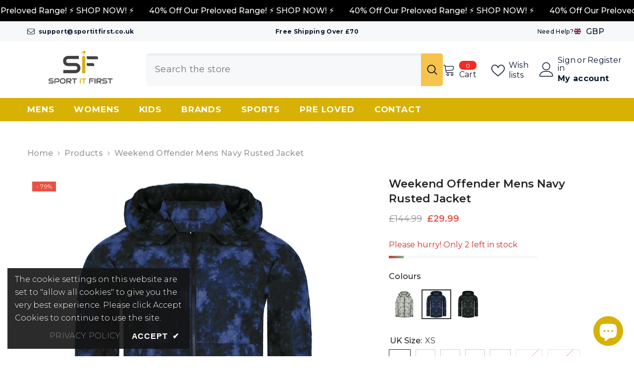

--- FILE ---
content_type: text/html; charset=utf-8
request_url: https://sportitfirst.co.uk/products/weekend-offender-long-sleeve-zip-up-navy-rusted-mens-hooded-jacket-jkaw2118-navy-rusted?variant=45462532358375&section_id=template--23778051555705__main
body_size: 17900
content:
<div id="shopify-section-template--23778051555705__main" class="shopify-section"><link href="//sportitfirst.co.uk/cdn/shop/t/43/assets/component-product.css?v=150942539386684726291730208456" rel="stylesheet" type="text/css" media="all" />
<link href="//sportitfirst.co.uk/cdn/shop/t/43/assets/component-price.css?v=113014100369699422931730208456" rel="stylesheet" type="text/css" media="all" />
<link href="//sportitfirst.co.uk/cdn/shop/t/43/assets/component-badge.css?v=58385199191654577521730208454" rel="stylesheet" type="text/css" media="all" />
<link href="//sportitfirst.co.uk/cdn/shop/t/43/assets/component-rte.css?v=131360998505457786651730208456" rel="stylesheet" type="text/css" media="all" />
<link href="//sportitfirst.co.uk/cdn/shop/t/43/assets/component-share.css?v=23553761141326501681730208456" rel="stylesheet" type="text/css" media="all" />
<link href="//sportitfirst.co.uk/cdn/shop/t/43/assets/component-tab.css?v=140244687997670630881730208457" rel="stylesheet" type="text/css" media="all" />
<link href="//sportitfirst.co.uk/cdn/shop/t/43/assets/component-product-form.css?v=22444863787356217611730208456" rel="stylesheet" type="text/css" media="all" />
<link href="//sportitfirst.co.uk/cdn/shop/t/43/assets/component-grid.css?v=14116691739327510611730208455" rel="stylesheet" type="text/css" media="all" />




    <style type="text/css">
    #ProductSection-template--23778051555705__main .productView-thumbnail .productView-thumbnail-link:after{
        padding-bottom: 148%;
    }

    #ProductSection-template--23778051555705__main .cursor-wrapper .counter {
        color: #191919;
    }

    #ProductSection-template--23778051555705__main .cursor-wrapper .counter #count-image:before {
        background-color: #191919;
    }

    #ProductSection-template--23778051555705__main .custom-cursor__inner .arrow:before,
    #ProductSection-template--23778051555705__main .custom-cursor__inner .arrow:after {
        background-color: #000000;
    }

    #ProductSection-template--23778051555705__main .tabs-contents .toggleLink,
    #ProductSection-template--23778051555705__main .tabs .tab .tab-title {
        font-size: 18px;
        font-weight: 600;
        text-transform: none;
        padding-top: 15px;
        padding-bottom: 15px;
    }

    

    

    @media (max-width: 1024px) {
        
    }

    @media (max-width: 550px) {
        #ProductSection-template--23778051555705__main .tabs-contents .toggleLink,
        #ProductSection-template--23778051555705__main .tabs .tab .tab-title {
            font-size: 16px;
        }
    }

    @media (max-width: 767px) {
        #ProductSection-template--23778051555705__main {
            padding-top: 0px;
            padding-bottom: 0px;
        }
        
        
        
    }

    @media (min-width: 1025px) {
        
    }

    @media (min-width: 768px) and (max-width: 1199px) {
        #ProductSection-template--23778051555705__main {
            padding-top: 0px;
            padding-bottom: 0px;
        }
    }

    @media (min-width: 1200px) {
        #ProductSection-template--23778051555705__main {
            padding-top: 30px;
            padding-bottom: 25px;
        }
    }
</style>
<script>
    window.product_inven_array_8257184137447 = {
        
            '45462532358375': '2',
        
            '45462532423911': '15',
        
            '45462532456679': '18',
        
            '45462532489447': '10',
        
            '45462532522215': '6',
        
            '45462532554983': '0',
        
            '45462532587751': '0',
        
    };

    window.selling_array_8257184137447 = {
        
            '45462532358375': 'deny',
        
            '45462532423911': 'deny',
        
            '45462532456679': 'deny',
        
            '45462532489447': 'deny',
        
            '45462532522215': 'deny',
        
            '45462532554983': 'deny',
        
            '45462532587751': 'deny',
        
    };

    window.subtotal = {
        show: true,
        style: 1,
        text: `Add to cart - [value]`
    };
  
    window.variant_image_group = 'false';
  
</script><link rel="stylesheet" href="//sportitfirst.co.uk/cdn/shop/t/43/assets/component-fancybox.css?v=162524859697928915511730208455" media="print" onload="this.media='all'">
    <noscript><link href="//sportitfirst.co.uk/cdn/shop/t/43/assets/component-fancybox.css?v=162524859697928915511730208455" rel="stylesheet" type="text/css" media="all" /></noscript><div class="vertical product-details product-default" data-section-id="template--23778051555705__main" data-section-type="product" id="ProductSection-template--23778051555705__main" data-has-combo="false" data-image-opo>
    
<div class="productView-moreItem moreItem-breadcrumb "
            style="--spacing-top: 10px;
            --spacing-bottom: 20px;
            --spacing-top-mb: 0px;
            --spacing-bottom-mb: 0px;
            --breadcrumb-bg:rgba(0,0,0,0);
            --breadcrumb-mb-bg: #f6f6f6;
            "
        >
            
                <div class="breadcrumb-bg">
            
                <div class="container-1170">
                    

<link href="//sportitfirst.co.uk/cdn/shop/t/43/assets/component-breadcrumb.css?v=20837817899444488451730208454" rel="stylesheet" type="text/css" media="all" /><breadcrumb-component class="breadcrumb-container style--line_clamp_1" data-collection-title="" data-collection-all="/collections/all">
        <nav class="breadcrumb breadcrumb-left" role="navigation" aria-label="breadcrumbs">
        <a class="link home-link" href="/">Home</a><span class="separate" aria-hidden="true"><svg xmlns="http://www.w3.org/2000/svg" viewBox="0 0 24 24"><path d="M 7.75 1.34375 L 6.25 2.65625 L 14.65625 12 L 6.25 21.34375 L 7.75 22.65625 L 16.75 12.65625 L 17.34375 12 L 16.75 11.34375 Z"></path></svg></span>
                <span>Weekend Offender Mens Navy Rusted Jacket</span><span class="observe-element" style="width: 1px; height: 1px; background: transparent; display: inline-block; flex-shrink: 0;"></span>
        </nav>
    </breadcrumb-component>
    <script type="text/javascript">
        if (typeof breadcrumbComponentDeclare == 'undefined') {
            class BreadcrumbComponent extends HTMLElement {
                constructor() {
                    super();
                    this.firstPostCollection();
                    this.getCollection();
                }

                connectedCallback() {
                    this.firstLink = this.querySelector('.link.home-link')
                    this.lastLink = this.querySelector('.observe-element')
                    this.classList.add('initialized');
                    this.initObservers();
                }

                static createHandler(position = 'first', breadcrumb = null) {
                    const handler = (entries, observer) => {
                        entries.forEach(entry => {
                            if (breadcrumb == null) return observer.disconnect();
                            if (entry.isIntersecting ) {
                                breadcrumb.classList.add(`disable-${position}`);
                            } else {
                                breadcrumb.classList.remove(`disable-${position}`);
                            }
                        })
                    }
                    return handler;
                }

                initObservers() {
                    const scrollToFirstHandler = BreadcrumbComponent.createHandler('first', this);
                    const scrollToLastHandler = BreadcrumbComponent.createHandler('last', this);
                    
                    this.scrollToFirstObserver = new IntersectionObserver(scrollToFirstHandler, { threshold: 1 });
                    this.scrollToLastObserver = new IntersectionObserver(scrollToLastHandler, { threshold: 0.6 });

                    this.scrollToFirstObserver.observe(this.firstLink);
                    this.scrollToLastObserver.observe(this.lastLink);
                }

                firstPostCollection() {
                    if (!document.body.matches('.template-collection')) return;
                    this.postCollection(true);
                    this.checkCollection();
                }

                postCollection(showCollection) {
                    const title = this.dataset.collectionTitle ? this.dataset.collectionTitle : "Products";
                    let collection = {name: title, url: window.location.pathname, show: showCollection};
                    localStorage.setItem('_breadcrumb_collection', JSON.stringify(collection));
                }

                checkCollection() {
                    document.addEventListener("click", (event) => {
                        const target = event.target;
                        if (!target.matches('.card-link')) return;
                        target.closest('.shopify-section[id*="product-grid"]') == null ? this.postCollection(false) : this.postCollection(true);
                    });
                }

                getCollection() {
                    if (!document.body.matches('.template-product')) return;
                    const collection = JSON.parse(localStorage.getItem('_breadcrumb_collection'));
                    let checkCollection = document.referrer.indexOf('/collections/') !== -1 && (new URL(document.referrer)).pathname == collection.url && collection && collection.show ? true : false;
                    const breadcrumb = `<a class="breadcrumb-collection animate--text" href="${checkCollection ? collection.url : this.dataset.collectionAll}">${checkCollection ? collection.name : "Products"}</a><span class="separate animate--text" aria-hidden="true"><svg xmlns="http://www.w3.org/2000/svg" viewBox="0 0 24 24"><path d="M 7.75 1.34375 L 6.25 2.65625 L 14.65625 12 L 6.25 21.34375 L 7.75 22.65625 L 16.75 12.65625 L 17.34375 12 L 16.75 11.34375 Z"></path></svg></span>`;
                    this.querySelectorAll('.separate')[0]?.insertAdjacentHTML("afterend", breadcrumb);
                }
            }   

            window.addEventListener('load', () => {
                customElements.define('breadcrumb-component', BreadcrumbComponent);
            })

            var breadcrumbComponentDeclare = BreadcrumbComponent;
        }
    </script>
                </div>
            
                </div>
            
        </div>
    
    <div class="container-1170 productView-container">
        <div class="productView halo-productView layout-3 positionMainImage--left" data-product-handle="weekend-offender-long-sleeve-zip-up-navy-rusted-mens-hooded-jacket-jkaw2118-navy-rusted"><div class="productView-top">
                    <div class="halo-productView-left productView-images clearfix" data-image-gallery><div class="cursor-wrapper handleMouseLeave">
                                <div class="custom-cursor custom-cursor__outer">
                                    <div class="custom-cursor custom-cursor__inner">
                                        <span class="arrow arrow-bar fadeIn"></span>
                                    </div>
                                </div>
                            </div><div class="productView-images-wrapper" data-video-popup>
                            <div class="productView-image-wrapper"><div class="productView-badge has-badge-js badge-left halo-productBadges halo-productBadges--left date-99664427 date1-1153"
        
        data-text-sale-badge="- "
        data-new-badge-number="30"
    ><span class="badge sale-badge" aria-hidden="true">-79%</span></div>
<div class="productView-nav style-1 image-fit-unset" 
                                    data-image-gallery-main
                                    data-arrows-desk="true"
                                    data-arrows-mobi="true"
                                    data-counter-mobi="true"
                                    data-media-count="1"
                                ><div class="productView-image productView-image-adapt fit-unset" data-index="1">
                                                    <div class="productView-img-container product-single__media" data-media-id="33385214410983"
                                                        
                                                    >
                                                        <div 
                                                            class="media" 
                                                             
                                                             data-fancybox="images" href="//sportitfirst.co.uk/cdn/shop/files/JKAW2118_NAVY_RUSTED.jpg?v=1689179701" 
                                                        >
                                                            <img id="product-featured-image-33385214410983"
                                                                srcset="//sportitfirst.co.uk/cdn/shop/files/JKAW2118_NAVY_RUSTED.jpg?v=1689179701"
                                                                src="//sportitfirst.co.uk/cdn/shop/files/JKAW2118_NAVY_RUSTED.jpg?v=1689179701"
                                                                data-src="//sportitfirst.co.uk/cdn/shop/files/JKAW2118_NAVY_RUSTED.jpg?v=1689179701"
                                                                alt=""
                                                                sizes="(min-width: 2000px) 1500px, (min-width: 1200px) 1200px, (min-width: 768px) calc((100vw - 30px) / 2), calc(100vw - 20px)"
                                                                width="1080"
                                                                height="1080"
                                                                data-sizes="auto"
                                                                data-main-image
                                                                data-index="1"
                                                                data-cursor-image
                                                                
                                                            /></div>
                                                    </div>
                                                </div></div><div class="productView-videoPopup"></div><div class="productView-iconZoom">
                                        <svg  class="icon icon-zoom-1" xmlns="http://www.w3.org/2000/svg" aria-hidden="true" focusable="false" role="presentation" viewBox="0 0 448 512"><path d="M416 176V86.63L246.6 256L416 425.4V336c0-8.844 7.156-16 16-16s16 7.156 16 16v128c0 8.844-7.156 16-16 16h-128c-8.844 0-16-7.156-16-16s7.156-16 16-16h89.38L224 278.6L54.63 448H144C152.8 448 160 455.2 160 464S152.8 480 144 480h-128C7.156 480 0 472.8 0 464v-128C0 327.2 7.156 320 16 320S32 327.2 32 336v89.38L201.4 256L32 86.63V176C32 184.8 24.84 192 16 192S0 184.8 0 176v-128C0 39.16 7.156 32 16 32h128C152.8 32 160 39.16 160 48S152.8 64 144 64H54.63L224 233.4L393.4 64H304C295.2 64 288 56.84 288 48S295.2 32 304 32h128C440.8 32 448 39.16 448 48v128C448 184.8 440.8 192 432 192S416 184.8 416 176z"></path></svg>
                                    </div></div><div class="productView-thumbnail-wrapper">
                                    <div class="productView-for clearfix" data-max-thumbnail-to-show="4"><div class="productView-thumbnail" data-media-id="template--23778051555705__main-33385214410983">
                                                        <div class="productView-thumbnail-link" data-image="//sportitfirst.co.uk/cdn/shop/files/JKAW2118_NAVY_RUSTED_large.jpg?v=1689179701">
                                                            <img srcset="//sportitfirst.co.uk/cdn/shop/files/JKAW2118_NAVY_RUSTED_medium.jpg?v=1689179701" src="//sportitfirst.co.uk/cdn/shop/files/JKAW2118_NAVY_RUSTED_medium.jpg?v=1689179701" alt="Weekend Offender Mens Navy Rusted Jacket"  /></div>
                                                    </div></div>
                                </div></div>
                    </div>
                    <div class="halo-productView-right productView-details clearfix">
                        <div class="productView-product clearfix"><div class="productView-moreItem"
                                            style="--spacing-top: 0px;
                                            --spacing-bottom: 10px"
                                        >
                                            <h1 class="productView-title" style="--color-title: #232323;--fontsize-text: 22px;--fontsize-mb-text: 18px;"><span>Weekend Offender Mens Navy Rusted Jacket</span></h1>
                                        </div>
                                        <div class="productView-moreItem"
                                            style="--spacing-top: 0px;
                                            --spacing-bottom: 17px;
                                            --fontsize-text: 18px"
                                        >
                                            
                                                <div class="productView-price no-js-hidden clearfix" id="product-price-8257184137447"><div class="price price--medium price--on-sale ">
    <dl><div class="price__regular"><dd class="price__last"><span class="price-item price-item--regular"><span class=money>£29.99</span></span></dd>
        </div>
        <div class="price__sale"><dd class="price__compare" data-compare="14499"><s class="price-item price-item--regular"><span class=money>£144.99</span></s></dd><dd class="price__last" data-last="2999"><span class="price-item price-item--sale"><span class=money>£29.99</span></span></dd></div>
        <small class="unit-price caption hidden">
            <dt class="visually-hidden">Unit price</dt>
            <dd class="price__last"><span></span><span aria-hidden="true">/</span><span class="visually-hidden">&nbsp;per&nbsp;</span><span></span></dd>
        </small>
    </dl>
</div>
</div>
                                        </div>
                                            <div class="productView-moreItem"
    style="--spacing-top: 0px;
    --spacing-bottom: 8px;
    --color-text: "
>
    <div class="productView-hotStock style-2" data-hot-stock="20" 7 ><span class="hotStock-text">
                Please hurry! Only 2 left in stock
            </span>
            <div class="hotStock-progress">
                <span class="hotStock-progress-item"></span>
            </div></div>
</div>

                                        

                                            <div class="productView-moreItem productView-moreItem-product-variant"
                                                style="--spacing-top: 0px;
                                                --spacing-bottom: 0px"
                                            ><div class="productView-options" style="--color-border: #e6e6e6" data-lang="en" data-default-lang="gb"><div class="productView-variants halo-productOptions" id="product-option-8257184137447"  data-type="button"><variant-radios class="no-js-hidden product-option has-default" data-product="8257184137447" data-section="template--23778051555705__main" data-url="/products/weekend-offender-long-sleeve-zip-up-navy-rusted-mens-hooded-jacket-jkaw2118-navy-rusted"><fieldset class="js product-form__input clearfix" data-product-attribute="set-rectangle" data-option-index="0">
                            <legend class="form__label">
                                UK Size:
                                <span data-header-option>
                                    XS
                                </span>
                            </legend><input class="product-form__radio" type="radio" id="option-8257184137447-UK Size-0"
                                        name="UK Size"
                                        value="XS"
                                        checked
                                        
                                        data-variant-id="45462532358375"
                                    ><label class="product-form__label available" for="option-8257184137447-UK Size-0" data-variant-id="45462532358375">
                                            <span class="text">XS</span>
                                        </label><input class="product-form__radio" type="radio" id="option-8257184137447-UK Size-1"
                                        name="UK Size"
                                        value="S"
                                        
                                        
                                        data-variant-id="45462532423911"
                                    ><label class="product-form__label available" for="option-8257184137447-UK Size-1" data-variant-id="45462532423911">
                                            <span class="text">S</span>
                                        </label><input class="product-form__radio" type="radio" id="option-8257184137447-UK Size-2"
                                        name="UK Size"
                                        value="M"
                                        
                                        
                                        data-variant-id="45462532456679"
                                    ><label class="product-form__label available" for="option-8257184137447-UK Size-2" data-variant-id="45462532456679">
                                            <span class="text">M</span>
                                        </label><input class="product-form__radio" type="radio" id="option-8257184137447-UK Size-3"
                                        name="UK Size"
                                        value="L"
                                        
                                        
                                        data-variant-id="45462532489447"
                                    ><label class="product-form__label available" for="option-8257184137447-UK Size-3" data-variant-id="45462532489447">
                                            <span class="text">L</span>
                                        </label><input class="product-form__radio" type="radio" id="option-8257184137447-UK Size-4"
                                        name="UK Size"
                                        value="XL"
                                        
                                        
                                        data-variant-id="45462532522215"
                                    ><label class="product-form__label available" for="option-8257184137447-UK Size-4" data-variant-id="45462532522215">
                                            <span class="text">XL</span>
                                        </label><input class="product-form__radio" type="radio" id="option-8257184137447-UK Size-5"
                                        name="UK Size"
                                        value="XXL"
                                        
                                        
                                        data-variant-id="45462532554983"
                                    ><label class="product-form__label soldout" for="option-8257184137447-UK Size-5" data-variant-id="45462532554983">
                                            <span class="text">XXL</span>
                                        </label><input class="product-form__radio" type="radio" id="option-8257184137447-UK Size-6"
                                        name="UK Size"
                                        value="XXXL"
                                        
                                        
                                        data-variant-id="45462532587751"
                                    ><label class="product-form__label soldout" for="option-8257184137447-UK Size-6" data-variant-id="45462532587751">
                                            <span class="text">XXXL</span>
                                        </label></fieldset><script type="application/json">
                        [{"id":45462532358375,"title":"XS","option1":"XS","option2":null,"option3":null,"sku":"JKAW2118_NAVY_RUSTED_UKXS","requires_shipping":true,"taxable":true,"featured_image":null,"available":true,"name":"Weekend Offender Mens Navy Rusted Jacket - XS","public_title":"XS","options":["XS"],"price":2999,"weight":0,"compare_at_price":14499,"inventory_management":"shopify","barcode":"5056465140763","requires_selling_plan":false,"selling_plan_allocations":[],"quantity_rule":{"min":1,"max":null,"increment":1}},{"id":45462532423911,"title":"S","option1":"S","option2":null,"option3":null,"sku":"JKAW2118_NAVY_RUSTED_UKS","requires_shipping":true,"taxable":true,"featured_image":null,"available":true,"name":"Weekend Offender Mens Navy Rusted Jacket - S","public_title":"S","options":["S"],"price":2999,"weight":0,"compare_at_price":14499,"inventory_management":"shopify","barcode":"5056465140770","requires_selling_plan":false,"selling_plan_allocations":[],"quantity_rule":{"min":1,"max":null,"increment":1}},{"id":45462532456679,"title":"M","option1":"M","option2":null,"option3":null,"sku":"JKAW2118_NAVY_RUSTED_UKM","requires_shipping":true,"taxable":true,"featured_image":null,"available":true,"name":"Weekend Offender Mens Navy Rusted Jacket - M","public_title":"M","options":["M"],"price":2999,"weight":0,"compare_at_price":14499,"inventory_management":"shopify","barcode":"5056465140787","requires_selling_plan":false,"selling_plan_allocations":[],"quantity_rule":{"min":1,"max":null,"increment":1}},{"id":45462532489447,"title":"L","option1":"L","option2":null,"option3":null,"sku":"JKAW2118_NAVY_RUSTED_UKL","requires_shipping":true,"taxable":true,"featured_image":null,"available":true,"name":"Weekend Offender Mens Navy Rusted Jacket - L","public_title":"L","options":["L"],"price":2999,"weight":0,"compare_at_price":14499,"inventory_management":"shopify","barcode":"5056465140794","requires_selling_plan":false,"selling_plan_allocations":[],"quantity_rule":{"min":1,"max":null,"increment":1}},{"id":45462532522215,"title":"XL","option1":"XL","option2":null,"option3":null,"sku":"JKAW2118_NAVY_RUSTED_UKXL","requires_shipping":true,"taxable":true,"featured_image":null,"available":true,"name":"Weekend Offender Mens Navy Rusted Jacket - XL","public_title":"XL","options":["XL"],"price":2999,"weight":0,"compare_at_price":14499,"inventory_management":"shopify","barcode":"5056465140800","requires_selling_plan":false,"selling_plan_allocations":[],"quantity_rule":{"min":1,"max":null,"increment":1}},{"id":45462532554983,"title":"XXL","option1":"XXL","option2":null,"option3":null,"sku":"JKAW2118_NAVY_RUSTED_UKXXL","requires_shipping":true,"taxable":true,"featured_image":null,"available":false,"name":"Weekend Offender Mens Navy Rusted Jacket - XXL","public_title":"XXL","options":["XXL"],"price":3499,"weight":0,"compare_at_price":14499,"inventory_management":"shopify","barcode":"5056465140817","requires_selling_plan":false,"selling_plan_allocations":[],"quantity_rule":{"min":1,"max":null,"increment":1}},{"id":45462532587751,"title":"XXXL","option1":"XXXL","option2":null,"option3":null,"sku":"JKAW2118_NAVY_RUSTED_UKXXXL","requires_shipping":true,"taxable":true,"featured_image":null,"available":false,"name":"Weekend Offender Mens Navy Rusted Jacket - XXXL","public_title":"XXXL","options":["XXXL"],"price":4499,"weight":0,"compare_at_price":14499,"inventory_management":"shopify","barcode":"5056465140824","requires_selling_plan":false,"selling_plan_allocations":[],"quantity_rule":{"min":1,"max":null,"increment":1}}]
                    </script>
                </variant-radios></div>
        <noscript>
            <div class="product-form__input">
                <label class="form__label" for="Variants-template--23778051555705__main">
                    Product variants
                </label>
                <div class="select">
                <select name="id" id="Variants-template--23778051555705__main" class="select__select" form="product-form"><option
                            selected="selected"
                            
                            value="45462532358375"
                        >
                            XS

                            - £29.99
                        </option><option
                            
                            
                            value="45462532423911"
                        >
                            S

                            - £29.99
                        </option><option
                            
                            
                            value="45462532456679"
                        >
                            M

                            - £29.99
                        </option><option
                            
                            
                            value="45462532489447"
                        >
                            L

                            - £29.99
                        </option><option
                            
                            
                            value="45462532522215"
                        >
                            XL

                            - £29.99
                        </option><option
                            
                            disabled
                            value="45462532554983"
                        >
                            XXL
 - Sold out
                            - £34.99
                        </option><option
                            
                            disabled
                            value="45462532587751"
                        >
                            XXXL
 - Sold out
                            - £44.99
                        </option></select>
            </div>
          </div>
        </noscript></div>
                                            </div>
                                        
<div class="productView-moreItem"
                                            style="--spacing-top: 0px;
                                            --spacing-bottom: 12px"
                                        >
                                            
                                        </div>


                                            <div class="productView-moreItem"
                                                style="--spacing-top: 0px;
                                                --spacing-bottom: 15px"
                                            >
                                                <div class="productView-buttons"><form method="post" action="/cart/add" id="product-form-installment-8257184137447" accept-charset="UTF-8" class="installment caption-large" enctype="multipart/form-data"><input type="hidden" name="form_type" value="product" /><input type="hidden" name="utf8" value="✓" /><input type="hidden" name="id" value="45462532358375">
        <shopify-payment-terms variant-id="45462532358375" shopify-meta="{&quot;type&quot;:&quot;product&quot;,&quot;currency_code&quot;:&quot;GBP&quot;,&quot;country_code&quot;:&quot;GB&quot;,&quot;variants&quot;:[{&quot;id&quot;:45462532358375,&quot;price_per_term&quot;:&quot;&lt;span class=money&gt;£9.99&lt;/span&gt;&quot;,&quot;full_price&quot;:&quot;&lt;span class=money&gt;£29.99&lt;/span&gt;&quot;,&quot;eligible&quot;:false,&quot;available&quot;:true,&quot;number_of_payment_terms&quot;:3},{&quot;id&quot;:45462532423911,&quot;price_per_term&quot;:&quot;&lt;span class=money&gt;£9.99&lt;/span&gt;&quot;,&quot;full_price&quot;:&quot;&lt;span class=money&gt;£29.99&lt;/span&gt;&quot;,&quot;eligible&quot;:false,&quot;available&quot;:true,&quot;number_of_payment_terms&quot;:3},{&quot;id&quot;:45462532456679,&quot;price_per_term&quot;:&quot;&lt;span class=money&gt;£9.99&lt;/span&gt;&quot;,&quot;full_price&quot;:&quot;&lt;span class=money&gt;£29.99&lt;/span&gt;&quot;,&quot;eligible&quot;:false,&quot;available&quot;:true,&quot;number_of_payment_terms&quot;:3},{&quot;id&quot;:45462532489447,&quot;price_per_term&quot;:&quot;&lt;span class=money&gt;£9.99&lt;/span&gt;&quot;,&quot;full_price&quot;:&quot;&lt;span class=money&gt;£29.99&lt;/span&gt;&quot;,&quot;eligible&quot;:false,&quot;available&quot;:true,&quot;number_of_payment_terms&quot;:3},{&quot;id&quot;:45462532522215,&quot;price_per_term&quot;:&quot;&lt;span class=money&gt;£9.99&lt;/span&gt;&quot;,&quot;full_price&quot;:&quot;&lt;span class=money&gt;£29.99&lt;/span&gt;&quot;,&quot;eligible&quot;:false,&quot;available&quot;:true,&quot;number_of_payment_terms&quot;:3},{&quot;id&quot;:45462532554983,&quot;price_per_term&quot;:&quot;&lt;span class=money&gt;£11.66&lt;/span&gt;&quot;,&quot;full_price&quot;:&quot;&lt;span class=money&gt;£34.99&lt;/span&gt;&quot;,&quot;eligible&quot;:false,&quot;available&quot;:false,&quot;number_of_payment_terms&quot;:3},{&quot;id&quot;:45462532587751,&quot;price_per_term&quot;:&quot;&lt;span class=money&gt;£14.99&lt;/span&gt;&quot;,&quot;full_price&quot;:&quot;&lt;span class=money&gt;£44.99&lt;/span&gt;&quot;,&quot;eligible&quot;:false,&quot;available&quot;:false,&quot;number_of_payment_terms&quot;:3}],&quot;min_price&quot;:&quot;&lt;span class=money&gt;£50.00&lt;/span&gt;&quot;,&quot;max_price&quot;:&quot;&lt;span class=money&gt;£30,000.00&lt;/span&gt;&quot;,&quot;financing_plans&quot;:[{&quot;min_price&quot;:&quot;&lt;span class=money&gt;£50.00&lt;/span&gt;&quot;,&quot;max_price&quot;:&quot;&lt;span class=money&gt;£149.99&lt;/span&gt;&quot;,&quot;terms&quot;:[{&quot;apr&quot;:0,&quot;loan_type&quot;:&quot;split_pay&quot;,&quot;installments_count&quot;:3}]},{&quot;min_price&quot;:&quot;&lt;span class=money&gt;£150.00&lt;/span&gt;&quot;,&quot;max_price&quot;:&quot;&lt;span class=money&gt;£999.99&lt;/span&gt;&quot;,&quot;terms&quot;:[{&quot;apr&quot;:0,&quot;loan_type&quot;:&quot;split_pay&quot;,&quot;installments_count&quot;:3},{&quot;apr&quot;:15,&quot;loan_type&quot;:&quot;interest&quot;,&quot;installments_count&quot;:3},{&quot;apr&quot;:15,&quot;loan_type&quot;:&quot;interest&quot;,&quot;installments_count&quot;:6},{&quot;apr&quot;:15,&quot;loan_type&quot;:&quot;interest&quot;,&quot;installments_count&quot;:12}]},{&quot;min_price&quot;:&quot;&lt;span class=money&gt;£1,000.00&lt;/span&gt;&quot;,&quot;max_price&quot;:&quot;&lt;span class=money&gt;£30,000.00&lt;/span&gt;&quot;,&quot;terms&quot;:[{&quot;apr&quot;:15,&quot;loan_type&quot;:&quot;interest&quot;,&quot;installments_count&quot;:3},{&quot;apr&quot;:15,&quot;loan_type&quot;:&quot;interest&quot;,&quot;installments_count&quot;:6},{&quot;apr&quot;:15,&quot;loan_type&quot;:&quot;interest&quot;,&quot;installments_count&quot;:12}]}],&quot;installments_buyer_prequalification_enabled&quot;:false,&quot;seller_id&quot;:null}" ux-mode="iframe" show-new-buyer-incentive="false"></shopify-payment-terms>
<input type="hidden" name="product-id" value="8257184137447" /><input type="hidden" name="section-id" value="template--23778051555705__main" /></form><product-form class="productView-form product-form"><form method="post" action="/cart/add" id="product-form-8257184137447" accept-charset="UTF-8" class="form" enctype="multipart/form-data" novalidate="novalidate" data-type="add-to-cart-form"><input type="hidden" name="form_type" value="product" /><input type="hidden" name="utf8" value="✓" /><div class="productView-group"><div class="productView-subtotal">
                            <span class="text">Subtotal: </span>
                            <span class="money-subtotal"><span class=money>£29.99</span></span>
                        </div><div class="pvGroup-row"><quantity-input class="productView-quantity quantity__group quantity__group--1 quantity__style--1 clearfix">
	    <label class="form-label quantity__label" for="quantity-8257184137447">
	        Quantity:
	    </label>
	    <div class="quantity__container">
		    <button type="button" name="minus" class="minus btn-quantity">
		    	<span class="visually-hidden">Decrease quantity for Weekend Offender Mens Navy Rusted Jacket</span>
		    </button>
		    <input class="form-input quantity__input" type="number" name="quantity" min="1" value="1" inputmode="numeric" pattern="[0-9]*" id="quantity-8257184137447" data-product="8257184137447" data-price="2999">
		    <button type="button" name="plus" class="plus btn-quantity">
		    	<span class="visually-hidden">Increase quantity for Weekend Offender Mens Navy Rusted Jacket</span>
		    </button>
	    </div>
	</quantity-input>
<div class="productView-groupTop">
                        <div class="productView-action" style="--atc-color: #ffffff;--atc-bg-color: #232323;--atc-border-color: #232323;--atc-color-hover: #232323;--atc-bg-color-hover: #ffffff;--atc-border-color-hover: #232323">
                            <input type="hidden" name="id" value="45462532358375">
                            <div class="product-form__buttons"><button type="submit" name="add" data-btn-addToCart data-inventory-quantity="2" data-available="false" class="product-form__submit button button--primary an-horizontal-shaking button-text-change" id="product-add-to-cart">Add to cart
</button></div>
                        </div><div class="productView-wishlist clearfix">
                                <a data-wishlist href="#" data-wishlist-handle="weekend-offender-long-sleeve-zip-up-navy-rusted-mens-hooded-jacket-jkaw2118-navy-rusted" data-product-id="8257184137447"><span class="visually-hidden">Add to wishlist</span><svg xmlns="http://www.w3.org/2000/svg" viewBox="0 0 32 32" aria-hidden="true" focusable="false" role="presentation" class="icon icon-wishlist"><path d="M 9.5 5 C 5.363281 5 2 8.402344 2 12.5 C 2 13.929688 2.648438 15.167969 3.25 16.0625 C 3.851563 16.957031 4.46875 17.53125 4.46875 17.53125 L 15.28125 28.375 L 16 29.09375 L 16.71875 28.375 L 27.53125 17.53125 C 27.53125 17.53125 30 15.355469 30 12.5 C 30 8.402344 26.636719 5 22.5 5 C 19.066406 5 16.855469 7.066406 16 7.9375 C 15.144531 7.066406 12.933594 5 9.5 5 Z M 9.5 7 C 12.488281 7 15.25 9.90625 15.25 9.90625 L 16 10.75 L 16.75 9.90625 C 16.75 9.90625 19.511719 7 22.5 7 C 25.542969 7 28 9.496094 28 12.5 C 28 14.042969 26.125 16.125 26.125 16.125 L 16 26.25 L 5.875 16.125 C 5.875 16.125 5.390625 15.660156 4.90625 14.9375 C 4.421875 14.214844 4 13.273438 4 12.5 C 4 9.496094 6.457031 7 9.5 7 Z"/></svg></a>
                            </div><share-button class="share-button halo-socialShare productView-share style-2"><div class="share-content">
            <button class="share-button__button button"><svg class="icon" viewBox="0 0 227.216 227.216"><path d="M175.897,141.476c-13.249,0-25.11,6.044-32.98,15.518l-51.194-29.066c1.592-4.48,2.467-9.297,2.467-14.317c0-5.019-0.875-9.836-2.467-14.316l51.19-29.073c7.869,9.477,19.732,15.523,32.982,15.523c23.634,0,42.862-19.235,42.862-42.879C218.759,19.229,199.531,0,175.897,0C152.26,0,133.03,19.229,133.03,42.865c0,5.02,0.874,9.838,2.467,14.319L84.304,86.258c-7.869-9.472-19.729-15.514-32.975-15.514c-23.64,0-42.873,19.229-42.873,42.866c0,23.636,19.233,42.865,42.873,42.865c13.246,0,25.105-6.042,32.974-15.513l51.194,29.067c-1.593,4.481-2.468,9.3-2.468,14.321c0,23.636,19.23,42.865,42.867,42.865c23.634,0,42.862-19.23,42.862-42.865C218.759,160.71,199.531,141.476,175.897,141.476z M175.897,15c15.363,0,27.862,12.5,27.862,27.865c0,15.373-12.499,27.879-27.862,27.879c-15.366,0-27.867-12.506-27.867-27.879C148.03,27.5,160.531,15,175.897,15z M51.33,141.476c-15.369,0-27.873-12.501-27.873-27.865c0-15.366,12.504-27.866,27.873-27.866c15.363,0,27.861,12.5,27.861,27.866C79.191,128.975,66.692,141.476,51.33,141.476z M175.897,212.216c-15.366,0-27.867-12.501-27.867-27.865c0-15.37,12.501-27.875,27.867-27.875c15.363,0,27.862,12.505,27.862,27.875C203.759,199.715,191.26,212.216,175.897,212.216z"></path></svg> <span>Share</span></button>
            <div class="share-button__fallback">
                <div class="share-header">
                    <h2 class="share-title"><span>Share</span></h2>
                    <button type="button" class="share-button__close" aria-label="Close"><svg xmlns="http://www.w3.org/2000/svg" viewBox="0 0 48 48" ><path d="M 38.982422 6.9707031 A 2.0002 2.0002 0 0 0 37.585938 7.5859375 L 24 21.171875 L 10.414062 7.5859375 A 2.0002 2.0002 0 0 0 8.9785156 6.9804688 A 2.0002 2.0002 0 0 0 7.5859375 10.414062 L 21.171875 24 L 7.5859375 37.585938 A 2.0002 2.0002 0 1 0 10.414062 40.414062 L 24 26.828125 L 37.585938 40.414062 A 2.0002 2.0002 0 1 0 40.414062 37.585938 L 26.828125 24 L 40.414062 10.414062 A 2.0002 2.0002 0 0 0 38.982422 6.9707031 z"/></svg><span>Close</span></button>
                </div>
                <div class="wrapper-content">
                    <label class="form-label">Copy link</label>
                    <div class="share-group">
                        <div class="form-field">
                            <input type="text" class="field__input" id="url" value="https://sportitfirst.co.uk/products/weekend-offender-long-sleeve-zip-up-navy-rusted-mens-hooded-jacket-jkaw2118-navy-rusted" placeholder="Link" data-url="https://sportitfirst.co.uk/products/weekend-offender-long-sleeve-zip-up-navy-rusted-mens-hooded-jacket-jkaw2118-navy-rusted" onclick="this.select();" readonly>
                            <label class="field__label hiddenLabels" for="url">Link</label>
                        </div>
                        <button class="button button--primary button-copy"><svg class="icon icon-clipboard" width="11" height="13" fill="none" xmlns="http://www.w3.org/2000/svg" aria-hidden="true" focusable="false"><path fill-rule="evenodd" clip-rule="evenodd" d="M2 1a1 1 0 011-1h7a1 1 0 011 1v9a1 1 0 01-1 1V1H2zM1 2a1 1 0 00-1 1v9a1 1 0 001 1h7a1 1 0 001-1V3a1 1 0 00-1-1H1zm0 10V3h7v9H1z" fill="currentColor"/></svg>
 Copy link</button>
                    </div>
                    <span id="ShareMessage-8257184137447" class="share-button__message hidden" role="status" aria-hidden="true">Link copied to clipboard!</span><div class="share_toolbox clearfix"><label class="form-label">Share</label> <ul class="social-share"><li class="social-share__item"><a class="facebook" href="https://www.facebook.com/sharer/sharer.php?u=https://sportitfirst.co.uk/products/weekend-offender-long-sleeve-zip-up-navy-rusted-mens-hooded-jacket-jkaw2118-navy-rusted" title='Facebook' data-no-instant rel="noopener noreferrer nofollow" target="_blank"><svg aria-hidden="true" focusable="false" role="presentation" xmlns="http://www.w3.org/2000/svg" viewBox="0 0 320 512" class="icon icon-facebook"><path d="M279.14 288l14.22-92.66h-88.91v-60.13c0-25.35 12.42-50.06 52.24-50.06h40.42V6.26S260.43 0 225.36 0c-73.22 0-121.08 44.38-121.08 124.72v70.62H22.89V288h81.39v224h100.17V288z"></path></svg></a></li><li class="social-share__item"><a class="twitter" href="http://twitter.com/share?text=Weekend%20Offender%20Mens%20Navy%20Rusted%20Jacket&amp;url=https://sportitfirst.co.uk/products/weekend-offender-long-sleeve-zip-up-navy-rusted-mens-hooded-jacket-jkaw2118-navy-rusted" title='Twitter' data-no-instant rel="noopener noreferrer nofollow" target="_blank"><svg aria-hidden="true" focusable="false" role="presentation" class="icon icon-twitter" viewBox="0 0 35 35">
<path d="M20.3306 15.2794L31.4059 3H28.7809L19.1669 13.6616L11.4844 3H2.625L14.2406 19.124L2.625 32H5.25L15.4044 20.7397L23.5178 32H32.3772L20.3306 15.2794ZM16.7366 19.2649L15.5597 17.6595L6.195 4.885H10.2266L17.7822 15.1945L18.9591 16.7999L28.7831 30.202H24.7516L16.7366 19.2649Z"></path>
</svg>
</a></li><li class="social-share__item"><a class="pinterest" href="http://pinterest.com/pin/create/button/?url=https://sportitfirst.co.uk/products/weekend-offender-long-sleeve-zip-up-navy-rusted-mens-hooded-jacket-jkaw2118-navy-rusted&amp;media=http://sportitfirst.co.uk/cdn/shop/files/JKAW2118_NAVY_RUSTED.jpg?crop=center&height=1024&v=1689179701&width=1024&amp;description=Weekend%20Offender%20Mens%20Navy%20Rusted%20Jacket" title='Pinterest' data-no-instant rel="noopener noreferrer nofollow" target="_blank"><svg aria-hidden="true" focusable="false" role="presentation" class="icon icon-pinterest" viewBox="0 0 17 18"><path d="M8.48.58a8.42 8.42 0 015.9 2.45 8.42 8.42 0 011.33 10.08 8.28 8.28 0 01-7.23 4.16 8.5 8.5 0 01-2.37-.32c.42-.68.7-1.29.85-1.8l.59-2.29c.14.28.41.52.8.73.4.2.8.31 1.24.31.87 0 1.65-.25 2.34-.75a4.87 4.87 0 001.6-2.05 7.3 7.3 0 00.56-2.93c0-1.3-.5-2.41-1.49-3.36a5.27 5.27 0 00-3.8-1.43c-.93 0-1.8.16-2.58.48A5.23 5.23 0 002.85 8.6c0 .75.14 1.41.43 1.98.28.56.7.96 1.27 1.2.1.04.19.04.26 0 .07-.03.12-.1.15-.2l.18-.68c.05-.15.02-.3-.11-.45a2.35 2.35 0 01-.57-1.63A3.96 3.96 0 018.6 4.8c1.09 0 1.94.3 2.54.89.61.6.92 1.37.92 2.32 0 .8-.11 1.54-.33 2.21a3.97 3.97 0 01-.93 1.62c-.4.4-.87.6-1.4.6-.43 0-.78-.15-1.06-.47-.27-.32-.36-.7-.26-1.13a111.14 111.14 0 01.47-1.6l.18-.73c.06-.26.09-.47.09-.65 0-.36-.1-.66-.28-.89-.2-.23-.47-.35-.83-.35-.45 0-.83.2-1.13.62-.3.41-.46.93-.46 1.56a4.1 4.1 0 00.18 1.15l.06.15c-.6 2.58-.95 4.1-1.08 4.54-.12.55-.16 1.2-.13 1.94a8.4 8.4 0 01-5-7.65c0-2.3.81-4.28 2.44-5.9A8.04 8.04 0 018.48.57z"></svg>
</a></li><li class="social-share__item"><a class="tumblr" href="//tumblr.com/widgets/share/tool?canonicalUrl=https://sportitfirst.co.uk/products/weekend-offender-long-sleeve-zip-up-navy-rusted-mens-hooded-jacket-jkaw2118-navy-rusted" title='Tumblr' data-no-instant rel="noopener noreferrer nofollow" data-content="http://sportitfirst.co.uk/cdn/shop/files/JKAW2118_NAVY_RUSTED.jpg?crop=center&height=1024&v=1689179701&width=1024" target="_blank"><svg aria-hidden="true" focusable="false" role="presentation" class="icon icon-tumblr" viewBox="0 0 91 161"><path fill-rule="evenodd" d="M64 160.3c-24 0-42-12.3-42-41.8V71.3H.3V45.7c24-6.2 34-26.9 35.2-44.7h24.9v40.5h29v29.8h-29v41.1c0 12.3 6.2 16.6 16.1 16.6h14v31.3H64"></svg>
</a></li><li class="social-share__item"><a class="telegram" href="https://telegram.me/share/url?url=https://sportitfirst.co.uk/products/weekend-offender-long-sleeve-zip-up-navy-rusted-mens-hooded-jacket-jkaw2118-navy-rusted" title='Telegram' data-no-instant rel="nofollow" target="_blank"><svg class="icon icon-telegram" role="presentation" viewBox="0 0 496 512"><path d="M248,8C111.033,8,0,119.033,0,256S111.033,504,248,504,496,392.967,496,256,384.967,8,248,8ZM362.952,176.66c-3.732,39.215-19.881,134.378-28.1,178.3-3.476,18.584-10.322,24.816-16.948,25.425-14.4,1.326-25.338-9.517-39.287-18.661-21.827-14.308-34.158-23.215-55.346-37.177-24.485-16.135-8.612-25,5.342-39.5,3.652-3.793,67.107-61.51,68.335-66.746.153-.655.3-3.1-1.154-4.384s-3.59-.849-5.135-.5q-3.283.746-104.608,69.142-14.845,10.194-26.894,9.934c-8.855-.191-25.888-5.006-38.551-9.123-15.531-5.048-27.875-7.717-26.8-16.291q.84-6.7,18.45-13.7,108.446-47.248,144.628-62.3c68.872-28.647,83.183-33.623,92.511-33.789,2.052-.034,6.639.474,9.61,2.885a10.452,10.452,0,0,1,3.53,6.716A43.765,43.765,0,0,1,362.952,176.66Z"></path></svg></a></li><li class="social-share__item"><a class="email" href="mailto:?subject=Weekend%20Offender%20Mens%20Navy%20Rusted%20Jacket&amp;body=https://sportitfirst.co.uk/products/weekend-offender-long-sleeve-zip-up-navy-rusted-mens-hooded-jacket-jkaw2118-navy-rusted" title='Email' data-no-instant rel="noopener noreferrer nofollow" target="_blank"><svg xmlns="http://www.w3.org/2000/svg" viewBox="0 0 24 24" aria-hidden="true" focusable="false" role="presentation" class="icon icon-mail"><path d="M 1 3 L 1 5 L 1 18 L 3 18 L 3 5 L 19 5 L 19 3 L 3 3 L 1 3 z M 5 7 L 5 7.1777344 L 14 12.875 L 23 7.125 L 23 7 L 5 7 z M 23 9.2832031 L 14 15 L 5 9.4160156 L 5 21 L 14 21 L 14 17 L 17 17 L 17 14 L 23 14 L 23 9.2832031 z M 19 16 L 19 19 L 16 19 L 16 21 L 19 21 L 19 24 L 21 24 L 21 21 L 24 21 L 24 19 L 21 19 L 21 16 L 19 16 z"/></svg></a></li></ul></div></div>
            </div>
        </div></share-button><script src="//sportitfirst.co.uk/cdn/shop/t/43/assets/share.js?v=88463739455357580461730208458" defer="defer"></script>
</div>
                </div><div class="productView-groupBottom"><div class="productView-groupItem">
                            <div class="productView-payment"  id="product-checkout-8257184137447" style="--bin-color: #232323;--bin-bg-color: #ffffff;--bin-border-color: #acacac;--bin-color-hover: #ffffff;--bin-bg-color-hover: #232323;--bin-border-color-hover: #232323"> 
                                <div data-shopify="payment-button" class="shopify-payment-button"> <shopify-accelerated-checkout recommended="{&quot;supports_subs&quot;:true,&quot;supports_def_opts&quot;:false,&quot;name&quot;:&quot;shop_pay&quot;,&quot;wallet_params&quot;:{&quot;shopId&quot;:52424704199,&quot;merchantName&quot;:&quot;Sport It First&quot;,&quot;personalized&quot;:true}}" fallback="{&quot;supports_subs&quot;:true,&quot;supports_def_opts&quot;:true,&quot;name&quot;:&quot;buy_it_now&quot;,&quot;wallet_params&quot;:{}}" access-token="13756612171c4ed4ec9cf3fd5ff93081" buyer-country="GB" buyer-locale="en" buyer-currency="GBP" variant-params="[{&quot;id&quot;:45462532358375,&quot;requiresShipping&quot;:true},{&quot;id&quot;:45462532423911,&quot;requiresShipping&quot;:true},{&quot;id&quot;:45462532456679,&quot;requiresShipping&quot;:true},{&quot;id&quot;:45462532489447,&quot;requiresShipping&quot;:true},{&quot;id&quot;:45462532522215,&quot;requiresShipping&quot;:true},{&quot;id&quot;:45462532554983,&quot;requiresShipping&quot;:true},{&quot;id&quot;:45462532587751,&quot;requiresShipping&quot;:true}]" shop-id="52424704199" enabled-flags="[&quot;ae0f5bf6&quot;]" > <div class="shopify-payment-button__button" role="button" disabled aria-hidden="true" style="background-color: transparent; border: none"> <div class="shopify-payment-button__skeleton">&nbsp;</div> </div> <div class="shopify-payment-button__more-options shopify-payment-button__skeleton" role="button" disabled aria-hidden="true">&nbsp;</div> </shopify-accelerated-checkout> <small id="shopify-buyer-consent" class="hidden" aria-hidden="true" data-consent-type="subscription"> This item is a recurring or deferred purchase. By continuing, I agree to the <span id="shopify-subscription-policy-button">cancellation policy</span> and authorize you to charge my payment method at the prices, frequency and dates listed on this page until my order is fulfilled or I cancel, if permitted. </small> </div>
                            </div>
                        </div>
                    </div></div><input type="hidden" name="product-id" value="8257184137447" /><input type="hidden" name="section-id" value="template--23778051555705__main" /></form></product-form></div>
                                            </div>
                                        
<div id="shopify-block-AK3FOQTFWYU5HekdjS__kite_free_gift_discounts_app_block_gWzqFP" class="shopify-block shopify-app-block"><div class="gfgPageWrapper gfgProductPageWrapperV2 gfgProductPageAppBlock">
<div class="gftFreeGiftWrapper"></div>
<div class="gfgVolDiscountWrapper"></div>
<div class="gfgBogoWrapper"></div>
<div class="gfgShippingDiscountWrapper"></div>
<div class="gfgCustomDiscountWrapper"></div>
<div class="gfgConsolidatedProgressBarWrapper"></div>
<div class="gfgUnifiedDiscountWrapper"></div>
</div>


</div>
<div id="shopify-block-ARTduKzZDVXVNOVove__kiwi_size_chart_recommender_kiwi_sizing_8Lnwnk" class="shopify-block shopify-app-block"><!-- BEGIN app snippet: kiwiSizing --><script>
window.KiwiSizing = window.KiwiSizing === undefined ? {} : window.KiwiSizing;
KiwiSizing.shop = "elite-superstores.myshopify.com";









KiwiSizing.data = {
  collections: "424223604967,239903867079,273727881415,685970882937,412855894247,239847604423,244905377991,271357608135,282564100295,396194349287,260925358279,245220737223,406791028967,273727848647,669456925049,409530826983,665514606969,680810185081",
  tags: "BlackFridayP12025,Clothing,Mens,Mens \u003e Clothing \u003e Jackets \u0026 Gilets,mens clothing,Spring Sale 2025,Wekeend Offender",
  product: "8257184137447",
  vendor: "Weekend Offender",
  type: "Jacket",
  title: "Weekend Offender Mens Navy Rusted Jacket",
  images: ["\/\/sportitfirst.co.uk\/cdn\/shop\/files\/JKAW2118_NAVY_RUSTED.jpg?v=1689179701"],
  options: [{"name":"UK Size","position":1,"values":["XS","S","M","L","XL","XXL","XXXL"]}],
  variants: [     {"id": 45462532358375, "title": "XS", "available": true}  ,    {"id": 45462532423911, "title": "S", "available": true}  ,    {"id": 45462532456679, "title": "M", "available": true}  ,    {"id": 45462532489447, "title": "L", "available": true}  ,    {"id": 45462532522215, "title": "XL", "available": true}  ,    {"id": 45462532554983, "title": "XXL", "available": false}  ,    {"id": 45462532587751, "title": "XXXL", "available": false}  ],
  waitForElementSelector: "",
  waitForElementDelay: 5,
  fallbackToBlockPosition: false,
};

</script>

<script type="text/javascript"
  async=""
  src="https://app.kiwisizing.com/web/js/dist/kiwiSizing/plugin/SizingPlugin.prod.js?v=330&shop=elite-superstores.myshopify.com"
>
</script>
<!-- END app snippet -->
</div>
<div class="productView-moreItem"
                                            style="--spacing-top: 0px;
                                            --spacing-bottom: 22px"
                                        >
                                            <div class="productView-ViewingProduct" data-customer-view="283, 100, 59, 11, 14, 185, 193, 165, 50, 38, 99, 112, 46, 10, 125, 200, 250, 18" data-customer-view-time="5">
    <svg class="icon" id="icon-eye" viewBox="0 0 511.626 511.626"><g><path d="M505.918,236.117c-26.651-43.587-62.485-78.609-107.497-105.065c-45.015-26.457-92.549-39.687-142.608-39.687 c-50.059,0-97.595,13.225-142.61,39.687C68.187,157.508,32.355,192.53,5.708,236.117C1.903,242.778,0,249.345,0,255.818 c0,6.473,1.903,13.04,5.708,19.699c26.647,43.589,62.479,78.614,107.495,105.064c45.015,26.46,92.551,39.68,142.61,39.68 c50.06,0,97.594-13.176,142.608-39.536c45.012-26.361,80.852-61.432,107.497-105.208c3.806-6.659,5.708-13.223,5.708-19.699 C511.626,249.345,509.724,242.778,505.918,236.117z M194.568,158.03c17.034-17.034,37.447-25.554,61.242-25.554 c3.805,0,7.043,1.336,9.709,3.999c2.662,2.664,4,5.901,4,9.707c0,3.809-1.338,7.044-3.994,9.704 c-2.662,2.667-5.902,3.999-9.708,3.999c-16.368,0-30.362,5.808-41.971,17.416c-11.613,11.615-17.416,25.603-17.416,41.971 c0,3.811-1.336,7.044-3.999,9.71c-2.667,2.668-5.901,3.999-9.707,3.999c-3.809,0-7.044-1.334-9.71-3.999 c-2.667-2.666-3.999-5.903-3.999-9.71C169.015,195.482,177.535,175.065,194.568,158.03z M379.867,349.04 c-38.164,23.12-79.514,34.687-124.054,34.687c-44.539,0-85.889-11.56-124.051-34.687s-69.901-54.2-95.215-93.222 c28.931-44.921,65.19-78.518,108.777-100.783c-11.61,19.792-17.417,41.207-17.417,64.236c0,35.216,12.517,65.329,37.544,90.362 s55.151,37.544,90.362,37.544c35.214,0,65.329-12.518,90.362-37.544s37.545-55.146,37.545-90.362 c0-23.029-5.808-44.447-17.419-64.236c43.585,22.265,79.846,55.865,108.776,100.783C449.767,294.84,418.031,325.913,379.867,349.04 z" /> </g></svg>
    <span class="text">10 customers are viewing this product</span>
</div>
                                        </div><div class="productView-moreItem"
                                                style="--spacing-top: 0px;
                                                --spacing-bottom: 0px"
                                            >
                                                <div class="productView-securityImage"><ul class="list-unstyled clearfix"></ul></div>
                                            </div><div class="productView-moreItem"
                                            style="--spacing-top: 0px;
                                            --spacing-bottom: 12px;"
                                        >
                                            <div class="product-customInformation text-left disabled" data-custom-information><div class="product-customInformation__icon">
            <svg aria-hidden="true" focusable="false" data-prefix="fal" data-icon="shipping-fast" role="img" xmlns="http://www.w3.org/2000/svg" viewbox="0 0 640 512"><path fill="currentColor" d="M280 192c4.4 0 8-3.6 8-8v-16c0-4.4-3.6-8-8-8H40c-4.4 0-8 3.6-8 8v16c0 4.4 3.6 8 8 8h240zm352 192h-24V275.9c0-16.8-6.8-33.3-18.8-45.2l-83.9-83.9c-11.8-12-28.3-18.8-45.2-18.8H416V78.6c0-25.7-22.2-46.6-49.4-46.6H113.4C86.2 32 64 52.9 64 78.6V96H8c-4.4 0-8 3.6-8 8v16c0 4.4 3.6 8 8 8h240c4.4 0 8-3.6 8-8v-16c0-4.4-3.6-8-8-8H96V78.6c0-8.1 7.8-14.6 17.4-14.6h253.2c9.6 0 17.4 6.5 17.4 14.6V384H207.6C193 364.7 170 352 144 352c-18.1 0-34.6 6.2-48 16.4V288H64v144c0 44.2 35.8 80 80 80s80-35.8 80-80c0-5.5-.6-10.8-1.6-16h195.2c-1.1 5.2-1.6 10.5-1.6 16 0 44.2 35.8 80 80 80s80-35.8 80-80c0-5.5-.6-10.8-1.6-16H632c4.4 0 8-3.6 8-8v-16c0-4.4-3.6-8-8-8zm-488 96c-26.5 0-48-21.5-48-48s21.5-48 48-48 48 21.5 48 48-21.5 48-48 48zm272-320h44.1c8.4 0 16.7 3.4 22.6 9.4l83.9 83.9c.8.8 1.1 1.9 1.8 2.8H416V160zm80 320c-26.5 0-48-21.5-48-48s21.5-48 48-48 48 21.5 48 48-21.5 48-48 48zm80-96h-16.4C545 364.7 522 352 496 352s-49 12.7-63.6 32H416v-96h160v96zM256 248v-16c0-4.4-3.6-8-8-8H8c-4.4 0-8 3.6-8 8v16c0 4.4 3.6 8 8 8h240c4.4 0 8-3.6 8-8z"></path></svg>
        </div><div class="product-customInformation__content"><div class="product__text title"  
                    style="--fontsize-text:15px;
                    --color-title: #232323"
                >
                    <h2 class="title">Free Shipping</h2></div><div class="product__text des"  
                    style="--fontsize-text:15px;
                    --color-des: #4d4d4d"
                >
                    <p>Free standard shipping on orders over £70. International rates vary by location.</p>
                </div></div></div>
                                        </div><div class="productView-moreItem"
                                            style="--spacing-top: 0px;
                                            --spacing-bottom: 12px;"
                                        >
                                            <div class="product-customInformation text-left disabled" data-custom-information><div class="product-customInformation__icon">
            <svg aria-hidden="true" focusable="false" data-prefix="fal" data-icon="shield-alt" role="img" xmlns="http://www.w3.org/2000/svg" viewbox="0 0 512 512">
    <path fill="currentColor" d="M466.5 83.7l-192-80a48.15 48.15 0 0 0-36.9 0l-192 80C27.7 91.1 16 108.6 16 128c0 198.5 114.5 335.7 221.5 380.3 11.8 4.9 25.1 4.9 36.9 0C360.1 472.6 496 349.3 496 128c0-19.4-11.7-36.9-29.5-44.3zM262.2 478.8c-4 1.6-8.4 1.6-12.3 0C152 440 48 304 48 128c0-6.5 3.9-12.3 9.8-14.8l192-80c3.9-1.6 8.4-1.6 12.3 0l192 80c6 2.5 9.9 8.3 9.8 14.8.1 176-103.9 312-201.7 350.8zM256 411V100l-142.7 59.5c10.1 120.1 77.1 215 142.7 251.5zm-32-66.8c-36.4-39.9-65.8-97.8-76.1-164.5L224 148z"></path>
</svg>
        </div><div class="product-customInformation__content"><div class="product__text title"  
                    style="--fontsize-text:15px;
                    --color-title: #232323"
                >
                    <h2 class="title">Returns & Refunds</h2></div><div class="product__text des"  
                    style="--fontsize-text:15px;
                    --color-des: #4d4d4d"
                >
                    <p>You can return an item purchased on Sport It First within 30 days of the delivery date in it's original packaging and in an unworn condition. <br> <strong>*PLEASE NOTE  </strong>- Preloved Items are <strong> NOT </strong> eligible for return. We kindly ask customers to review all product details carefully before purchasing.</p>
                </div></div></div>
                                        </div><div class="productView-moreItem"
                                            style="--spacing-top: 0px;
                                            --spacing-bottom: 12px;"
                                        >
                                            <div class="product-customInformation text-left disabled" data-custom-information><div class="product-customInformation__icon">
            <svg aria-hidden="true" focusable="false" data-prefix="fal" data-icon="exclamation-triangle" role="img" xmlns="http://www.w3.org/2000/svg" viewbox="0 0 576 512"><path fill="currentColor" d="M270.2 160h35.5c3.4 0 6.1 2.8 6 6.2l-7.5 196c-.1 3.2-2.8 5.8-6 5.8h-20.5c-3.2 0-5.9-2.5-6-5.8l-7.5-196c-.1-3.4 2.6-6.2 6-6.2zM288 388c-15.5 0-28 12.5-28 28s12.5 28 28 28 28-12.5 28-28-12.5-28-28-28zm281.5 52L329.6 24c-18.4-32-64.7-32-83.2 0L6.5 440c-18.4 31.9 4.6 72 41.6 72H528c36.8 0 60-40 41.5-72zM528 480H48c-12.3 0-20-13.3-13.9-24l240-416c6.1-10.6 21.6-10.7 27.7 0l240 416c6.2 10.6-1.5 24-13.8 24z"></path></svg>
        </div><div class="product-customInformation__content"><div class="product__text title"  
                    style="--fontsize-text:15px;
                    --color-title: #232323"
                >
                    <h2 class="title">Import Duties & Taxes</h2></div><div class="product__text des"  
                    style="--fontsize-text:15px;
                    --color-des: #4d4d4d"
                >
                    <p>We will refund duties against your order to cover the fee. (This will be deducted from your refund if the item(s) are returned).</p>
                </div></div></div>
                                        </div><div id="shopify-block-AYldGWHdMbE1DZTlzd__kite_free_gift_discounts_app_block_bogo_Qqjc8Q" class="shopify-block shopify-app-block"><div id='block-id' class="gfgBogoDiscountWrapperV3" data-setting='{"blockId":"block-id"}'>
</div>

</div>
<div id="shopify-block-ANmhtQkN6ZCsxSnJDQ__kite_free_gift_discounts_app_block_RNNBw8" class="shopify-block shopify-app-block"><div class="gfgPageWrapper gfgProductPageWrapperV2 gfgProductPageAppBlock">
<div class="gftFreeGiftWrapper"></div>
<div class="gfgVolDiscountWrapper"></div>
<div class="gfgBogoWrapper"></div>
<div class="gfgShippingDiscountWrapper"></div>
<div class="gfgCustomDiscountWrapper"></div>
<div class="gfgConsolidatedProgressBarWrapper"></div>
<div class="gfgUnifiedDiscountWrapper"></div>
</div>


</div>
</div>
                    </div>
                </div>
<link href="//sportitfirst.co.uk/cdn/shop/t/43/assets/component-sticky-add-to-cart.css?v=65206619997115728701730208456" rel="stylesheet" type="text/css" media="all" />
                    <sticky-add-to-cart class="productView-stickyCart style-1 subtotal-1" data-sticky-add-to-cart>
    <div class="container-1170">
        <a href="javascript:void(0)" class="sticky-product-close close" data-close-sticky-add-to-cart>
            <svg xmlns="http://www.w3.org/2000/svg" viewBox="0 0 48 48" ><path d="M 38.982422 6.9707031 A 2.0002 2.0002 0 0 0 37.585938 7.5859375 L 24 21.171875 L 10.414062 7.5859375 A 2.0002 2.0002 0 0 0 8.9785156 6.9804688 A 2.0002 2.0002 0 0 0 7.5859375 10.414062 L 21.171875 24 L 7.5859375 37.585938 A 2.0002 2.0002 0 1 0 10.414062 40.414062 L 24 26.828125 L 37.585938 40.414062 A 2.0002 2.0002 0 1 0 40.414062 37.585938 L 26.828125 24 L 40.414062 10.414062 A 2.0002 2.0002 0 0 0 38.982422 6.9707031 z"/></svg>
        </a>
        <div class="sticky-product-wrapper">
            <div class="sticky-product clearfix"><div class="sticky-left">
                    <div class="sticky-image" data-image-sticky-add-to-cart>
                        <img srcset="//sportitfirst.co.uk/cdn/shop/files/JKAW2118_NAVY_RUSTED_1200x.jpg?v=1689179701" src="//sportitfirst.co.uk/cdn/shop/files/JKAW2118_NAVY_RUSTED_1200x.jpg?v=1689179701" alt="Weekend Offender Mens Navy Rusted Jacket" sizes="1200px" loading="lazy">
                    </div>
                    
                        <div class="sticky-info"><h4 class="sticky-title">
                                Weekend Offender Mens Navy Rusted Jacket
                            </h4>
                            
                                
                                
                                <div class="sticky-price has-compare-price">
                                    
                                        
                                            <s class="money-compare-price" data-compare-price="14499"><span class=money>£144.99</span></s>
                                        
                                    
                                    <span class="money-subtotal"><span class=money>£29.99</span></span>
                                </div>
                            
                        </div>
                    
                </div>
                <div class="sticky-right sticky-content">
                    
<div class="sticky-options">
                                <variant-sticky-selects class="no-js-hidden product-option has-default" data-product="8257184137447" data-section="template--23778051555705__main" data-url="/products/weekend-offender-long-sleeve-zip-up-navy-rusted-mens-hooded-jacket-jkaw2118-navy-rusted">
                                    <div class="form__select select">
                                        <label class="form__label hiddenLabels" for="stick-variant-8257184137447">
                                            Choose options
                                        </label>
                                        <select id="stick-variant-8257184137447"
                                            class="select__select"
                                            name="stick-variant-8257184137447"
                                        ><option value="45462532358375" selected="selected">
                                                    XS
                                                    
</option><option value="45462532423911" >
                                                    S
                                                    
</option><option value="45462532456679" >
                                                    M
                                                    
</option><option value="45462532489447" >
                                                    L
                                                    
</option><option value="45462532522215" >
                                                    XL
                                                    
</option><option value="45462532554983"   disabled="disabled">
                                                    XXL
                                                    
(Sold out)</option><option value="45462532587751"   disabled="disabled">
                                                    XXXL
                                                    
(Sold out)</option></select>
                                    </div>
                                    <script type="application/json">
                                        [{"id":45462532358375,"title":"XS","option1":"XS","option2":null,"option3":null,"sku":"JKAW2118_NAVY_RUSTED_UKXS","requires_shipping":true,"taxable":true,"featured_image":null,"available":true,"name":"Weekend Offender Mens Navy Rusted Jacket - XS","public_title":"XS","options":["XS"],"price":2999,"weight":0,"compare_at_price":14499,"inventory_management":"shopify","barcode":"5056465140763","requires_selling_plan":false,"selling_plan_allocations":[],"quantity_rule":{"min":1,"max":null,"increment":1}},{"id":45462532423911,"title":"S","option1":"S","option2":null,"option3":null,"sku":"JKAW2118_NAVY_RUSTED_UKS","requires_shipping":true,"taxable":true,"featured_image":null,"available":true,"name":"Weekend Offender Mens Navy Rusted Jacket - S","public_title":"S","options":["S"],"price":2999,"weight":0,"compare_at_price":14499,"inventory_management":"shopify","barcode":"5056465140770","requires_selling_plan":false,"selling_plan_allocations":[],"quantity_rule":{"min":1,"max":null,"increment":1}},{"id":45462532456679,"title":"M","option1":"M","option2":null,"option3":null,"sku":"JKAW2118_NAVY_RUSTED_UKM","requires_shipping":true,"taxable":true,"featured_image":null,"available":true,"name":"Weekend Offender Mens Navy Rusted Jacket - M","public_title":"M","options":["M"],"price":2999,"weight":0,"compare_at_price":14499,"inventory_management":"shopify","barcode":"5056465140787","requires_selling_plan":false,"selling_plan_allocations":[],"quantity_rule":{"min":1,"max":null,"increment":1}},{"id":45462532489447,"title":"L","option1":"L","option2":null,"option3":null,"sku":"JKAW2118_NAVY_RUSTED_UKL","requires_shipping":true,"taxable":true,"featured_image":null,"available":true,"name":"Weekend Offender Mens Navy Rusted Jacket - L","public_title":"L","options":["L"],"price":2999,"weight":0,"compare_at_price":14499,"inventory_management":"shopify","barcode":"5056465140794","requires_selling_plan":false,"selling_plan_allocations":[],"quantity_rule":{"min":1,"max":null,"increment":1}},{"id":45462532522215,"title":"XL","option1":"XL","option2":null,"option3":null,"sku":"JKAW2118_NAVY_RUSTED_UKXL","requires_shipping":true,"taxable":true,"featured_image":null,"available":true,"name":"Weekend Offender Mens Navy Rusted Jacket - XL","public_title":"XL","options":["XL"],"price":2999,"weight":0,"compare_at_price":14499,"inventory_management":"shopify","barcode":"5056465140800","requires_selling_plan":false,"selling_plan_allocations":[],"quantity_rule":{"min":1,"max":null,"increment":1}},{"id":45462532554983,"title":"XXL","option1":"XXL","option2":null,"option3":null,"sku":"JKAW2118_NAVY_RUSTED_UKXXL","requires_shipping":true,"taxable":true,"featured_image":null,"available":false,"name":"Weekend Offender Mens Navy Rusted Jacket - XXL","public_title":"XXL","options":["XXL"],"price":3499,"weight":0,"compare_at_price":14499,"inventory_management":"shopify","barcode":"5056465140817","requires_selling_plan":false,"selling_plan_allocations":[],"quantity_rule":{"min":1,"max":null,"increment":1}},{"id":45462532587751,"title":"XXXL","option1":"XXXL","option2":null,"option3":null,"sku":"JKAW2118_NAVY_RUSTED_UKXXXL","requires_shipping":true,"taxable":true,"featured_image":null,"available":false,"name":"Weekend Offender Mens Navy Rusted Jacket - XXXL","public_title":"XXXL","options":["XXXL"],"price":4499,"weight":0,"compare_at_price":14499,"inventory_management":"shopify","barcode":"5056465140824","requires_selling_plan":false,"selling_plan_allocations":[],"quantity_rule":{"min":1,"max":null,"increment":1}}]
                                    </script>
                                </variant-sticky-selects>
                            </div><div class="sticky-actions"><form method="post" action="/cart/add" id="product-form-sticky-8257184137447" accept-charset="UTF-8" class="form" enctype="multipart/form-data" novalidate="novalidate" data-type="add-to-cart-form"><input type="hidden" name="form_type" value="product" /><input type="hidden" name="utf8" value="✓" />
<div class="sticky-actions-row"><input type="hidden" name="id" value="45462532358375"><quantity-input class="productView-quantity quantity__group quantity__group--3 quantity__style--1 clearfix">
	    <label class="form-label quantity__label" for="quantity-8257184137447-3">
	        Quantity:
	    </label>
	    <div class="quantity__container">
		    <button type="button" name="minus" class="minus btn-quantity">
		    	<span class="visually-hidden">Decrease quantity for Weekend Offender Mens Navy Rusted Jacket</span>
		    </button>
		    <input class="form-input quantity__input" type="number" name="quantity" min="1" value="1" inputmode="numeric" pattern="[0-9]*" id="quantity-8257184137447-3" data-product="8257184137447" data-price="2999">
		    <button type="button" name="plus" class="plus btn-quantity">
		    	<span class="visually-hidden">Increase quantity for Weekend Offender Mens Navy Rusted Jacket</span>
		    </button>
	    </div>
	</quantity-input>
<button
                                            type="submit"
                                            name="add"
                                            data-btn-addToCart
                                            class="product-form__submit button button--primary"
                                            id="product-sticky-add-to-cart">Add to cart
</button>
                                    
</div><input type="hidden" name="product-id" value="8257184137447" /><input type="hidden" name="section-id" value="template--23778051555705__main" /></form>
                        
                            <div class="empty-add-cart-button-wrapper"><quantity-input class="productView-quantity quantity__group quantity__group--3 quantity__style--1 clearfix">
	    <label class="form-label quantity__label" for="quantity-8257184137447-3">
	        Quantity:
	    </label>
	    <div class="quantity__container">
		    <button type="button" name="minus" class="minus btn-quantity">
		    	<span class="visually-hidden">Decrease quantity for Weekend Offender Mens Navy Rusted Jacket</span>
		    </button>
		    <input class="form-input quantity__input" type="number" name="quantity" min="1" value="1" inputmode="numeric" pattern="[0-9]*" id="quantity-8257184137447-3" data-product="8257184137447" data-price="2999">
		    <button type="button" name="plus" class="plus btn-quantity">
		    	<span class="visually-hidden">Increase quantity for Weekend Offender Mens Navy Rusted Jacket</span>
		    </button>
	    </div>
	</quantity-input>
<button
                                        class="product-form__submit button button--primary"
                                        id="show-sticky-product">Add to cart
</button>
                            </div>
                        
                    </div><div class="sticky-wishlist clearfix">
                            <a data-wishlist href="#" data-wishlist-handle="weekend-offender-long-sleeve-zip-up-navy-rusted-mens-hooded-jacket-jkaw2118-navy-rusted" data-product-id="8257184137447">
                                <span class="visually-hidden">
                                    Add to wishlist
                                </span>
                                <svg xmlns="http://www.w3.org/2000/svg" viewBox="0 0 32 32" aria-hidden="true" focusable="false" role="presentation" class="icon icon-wishlist"><path d="M 9.5 5 C 5.363281 5 2 8.402344 2 12.5 C 2 13.929688 2.648438 15.167969 3.25 16.0625 C 3.851563 16.957031 4.46875 17.53125 4.46875 17.53125 L 15.28125 28.375 L 16 29.09375 L 16.71875 28.375 L 27.53125 17.53125 C 27.53125 17.53125 30 15.355469 30 12.5 C 30 8.402344 26.636719 5 22.5 5 C 19.066406 5 16.855469 7.066406 16 7.9375 C 15.144531 7.066406 12.933594 5 9.5 5 Z M 9.5 7 C 12.488281 7 15.25 9.90625 15.25 9.90625 L 16 10.75 L 16.75 9.90625 C 16.75 9.90625 19.511719 7 22.5 7 C 25.542969 7 28 9.496094 28 12.5 C 28 14.042969 26.125 16.125 26.125 16.125 L 16 26.25 L 5.875 16.125 C 5.875 16.125 5.390625 15.660156 4.90625 14.9375 C 4.421875 14.214844 4 13.273438 4 12.5 C 4 9.496094 6.457031 7 9.5 7 Z"/></svg>
                                
                            </a>
                        </div></div>
            </div>
        </div>
        <a href="javascript:void(0)" class="sticky-product-expand" data-expand-sticky-add-to-cart>
            <svg xmlns="http://www.w3.org/2000/svg" viewBox="0 0 32 32" class="icon icon-cart stroke-w-0" aria-hidden="true" focusable="false" role="presentation" xmlns="http://www.w3.org/2000/svg"><path d="M 16 3 C 13.253906 3 11 5.253906 11 8 L 11 9 L 6.0625 9 L 6 9.9375 L 5 27.9375 L 4.9375 29 L 27.0625 29 L 27 27.9375 L 26 9.9375 L 25.9375 9 L 21 9 L 21 8 C 21 5.253906 18.746094 3 16 3 Z M 16 5 C 17.65625 5 19 6.34375 19 8 L 19 9 L 13 9 L 13 8 C 13 6.34375 14.34375 5 16 5 Z M 7.9375 11 L 11 11 L 11 14 L 13 14 L 13 11 L 19 11 L 19 14 L 21 14 L 21 11 L 24.0625 11 L 24.9375 27 L 7.0625 27 Z"/></svg>
        </a>
    </div>
    
    
        <div class="no-js-hidden product-option has-default sticky-product-mobile" data-product="8257184137447" data-section="template--23778051555705__main" data-url="/products/weekend-offender-long-sleeve-zip-up-navy-rusted-mens-hooded-jacket-jkaw2118-navy-rusted">
            <div class="sticky-product-mobile-header">
                <a href="javascript:void(0)" class="sticky-product-close close" data-close-sticky-mobile>
                    <svg xmlns="http://www.w3.org/2000/svg" version="1.0" viewBox="0 0 256.000000 256.000000" preserveAspectRatio="xMidYMid meet" ><g transform="translate(0.000000,256.000000) scale(0.100000,-0.100000)" fill="#000000" stroke="none"><path d="M34 2526 c-38 -38 -44 -76 -18 -116 9 -14 265 -274 568 -577 l551 -553 -551 -553 c-303 -303 -559 -563 -568 -577 -26 -40 -20 -78 18 -116 38 -38 76 -44 116 -18 14 9 274 265 578 568 l552 551 553 -551 c303 -303 563 -559 577 -568 40 -26 78 -20 116 18 38 38 44 76 18 116 -9 14 -265 274 -568 578 l-551 552 551 553 c303 303 559 563 568 577 26 40 20 78 -18 116 -38 38 -76 44 -116 18 -14 -9 -274 -265 -577 -568 l-553 -551 -552 551 c-304 303 -564 559 -578 568 -40 26 -78 20 -116 -18z"/></g></svg>
                </a>
            </div>
            <div class="sticky-product-mobile-content halo-productView-mobile">
                <div class="productView-thumbnail-wrapper is-hidden-desktop">
                    <div class="productView-for mobile clearfix" data-max-thumbnail-to-show="2"><div class="productView-thumbnail filter-weekend-offender-mens-navy-rusted-jacket" data-media-id="template--23778051555705__main-33385214410983">
                                        <div class="productView-thumbnail-link animated-loading" data-image="//sportitfirst.co.uk/cdn/shop/files/JKAW2118_NAVY_RUSTED_1024x1024.jpg?v=1689179701">
                                            <img src="//sportitfirst.co.uk/cdn/shop/files/JKAW2118_NAVY_RUSTED.jpg?v=1689179701" alt="Weekend Offender Mens Navy Rusted Jacket" title="Weekend Offender Mens Navy Rusted Jacket" loading="lazy" />
                                        </div>
                                    </div></div>
                </div>
                <div class="sticky-info"><h4 class="sticky-title">
                        Weekend Offender Mens Navy Rusted Jacket
                    </h4>
                        
                        <div class="sticky-price has-compare-price">
                            
                                
                                    <s class="money-compare-price" data-compare-price="14499"><span class=money>£144.99</span></s>
                                
                            
                            <span class="money-subtotal"><span class=money>£29.99</span></span>
                        </div></div>
                <link rel="stylesheet" href="//sportitfirst.co.uk/cdn/shop/t/43/assets/component-sticky-add-to-cart-mobile.css?v=62049319929386477131730208456" media="print" onload="this.media='all'">
<noscript><link href="//sportitfirst.co.uk/cdn/shop/t/43/assets/component-sticky-add-to-cart-mobile.css?v=62049319929386477131730208456" rel="stylesheet" type="text/css" media="all" /></noscript>

<div class="productView-options" style="--color-border: "><div class="productView-variants halo-productOptions" id="product-option-8257184137447"><variant-sticky-radios class="no-js-hidden product-option has-default" data-product="8257184137447" data-section="template--23778051555705__main" data-url="/products/weekend-offender-long-sleeve-zip-up-navy-rusted-mens-hooded-jacket-jkaw2118-navy-rusted"><fieldset class="js product-form__input mobile clearfix" data-product-attribute="set-rectangle" data-option-index="0">
                            <legend class="form__label">
                                UK Size:
                                <span data-header-option>
                                    XS
                                </span>
                            </legend><input class="product-form__radio mobile" type="radio" id="option-8257184137447-UK Size-0-mobile"
                                        name="UK Size-mobile"
                                        value="XS"
                                        checked
                                        data-variant-id="45462532358375"
                                    ><label class="product-form__label mobile available" for="option-8257184137447-UK Size-0-mobile" data-variant-id="45462532358375">
                                            <span class="text">XS</span>
                                        </label><input class="product-form__radio mobile" type="radio" id="option-8257184137447-UK Size-1-mobile"
                                        name="UK Size-mobile"
                                        value="S"
                                        
                                        data-variant-id="45462532423911"
                                    ><label class="product-form__label mobile available" for="option-8257184137447-UK Size-1-mobile" data-variant-id="45462532423911">
                                            <span class="text">S</span>
                                        </label><input class="product-form__radio mobile" type="radio" id="option-8257184137447-UK Size-2-mobile"
                                        name="UK Size-mobile"
                                        value="M"
                                        
                                        data-variant-id="45462532456679"
                                    ><label class="product-form__label mobile available" for="option-8257184137447-UK Size-2-mobile" data-variant-id="45462532456679">
                                            <span class="text">M</span>
                                        </label><input class="product-form__radio mobile" type="radio" id="option-8257184137447-UK Size-3-mobile"
                                        name="UK Size-mobile"
                                        value="L"
                                        
                                        data-variant-id="45462532489447"
                                    ><label class="product-form__label mobile available" for="option-8257184137447-UK Size-3-mobile" data-variant-id="45462532489447">
                                            <span class="text">L</span>
                                        </label><input class="product-form__radio mobile" type="radio" id="option-8257184137447-UK Size-4-mobile"
                                        name="UK Size-mobile"
                                        value="XL"
                                        
                                        data-variant-id="45462532522215"
                                    ><label class="product-form__label mobile available" for="option-8257184137447-UK Size-4-mobile" data-variant-id="45462532522215">
                                            <span class="text">XL</span>
                                        </label><input class="product-form__radio mobile" type="radio" id="option-8257184137447-UK Size-5-mobile"
                                        name="UK Size-mobile"
                                        value="XXL"
                                        
                                        data-variant-id="45462532554983"
                                    ><label class="product-form__label mobile soldout" for="option-8257184137447-UK Size-5-mobile" data-variant-id="45462532554983">
                                            <span class="text">XXL</span>
                                        </label><input class="product-form__radio mobile" type="radio" id="option-8257184137447-UK Size-6-mobile"
                                        name="UK Size-mobile"
                                        value="XXXL"
                                        
                                        data-variant-id="45462532587751"
                                    ><label class="product-form__label mobile soldout" for="option-8257184137447-UK Size-6-mobile" data-variant-id="45462532587751">
                                            <span class="text">XXXL</span>
                                        </label></fieldset><script type="application/json">
                        [{"id":45462532358375,"title":"XS","option1":"XS","option2":null,"option3":null,"sku":"JKAW2118_NAVY_RUSTED_UKXS","requires_shipping":true,"taxable":true,"featured_image":null,"available":true,"name":"Weekend Offender Mens Navy Rusted Jacket - XS","public_title":"XS","options":["XS"],"price":2999,"weight":0,"compare_at_price":14499,"inventory_management":"shopify","barcode":"5056465140763","requires_selling_plan":false,"selling_plan_allocations":[],"quantity_rule":{"min":1,"max":null,"increment":1}},{"id":45462532423911,"title":"S","option1":"S","option2":null,"option3":null,"sku":"JKAW2118_NAVY_RUSTED_UKS","requires_shipping":true,"taxable":true,"featured_image":null,"available":true,"name":"Weekend Offender Mens Navy Rusted Jacket - S","public_title":"S","options":["S"],"price":2999,"weight":0,"compare_at_price":14499,"inventory_management":"shopify","barcode":"5056465140770","requires_selling_plan":false,"selling_plan_allocations":[],"quantity_rule":{"min":1,"max":null,"increment":1}},{"id":45462532456679,"title":"M","option1":"M","option2":null,"option3":null,"sku":"JKAW2118_NAVY_RUSTED_UKM","requires_shipping":true,"taxable":true,"featured_image":null,"available":true,"name":"Weekend Offender Mens Navy Rusted Jacket - M","public_title":"M","options":["M"],"price":2999,"weight":0,"compare_at_price":14499,"inventory_management":"shopify","barcode":"5056465140787","requires_selling_plan":false,"selling_plan_allocations":[],"quantity_rule":{"min":1,"max":null,"increment":1}},{"id":45462532489447,"title":"L","option1":"L","option2":null,"option3":null,"sku":"JKAW2118_NAVY_RUSTED_UKL","requires_shipping":true,"taxable":true,"featured_image":null,"available":true,"name":"Weekend Offender Mens Navy Rusted Jacket - L","public_title":"L","options":["L"],"price":2999,"weight":0,"compare_at_price":14499,"inventory_management":"shopify","barcode":"5056465140794","requires_selling_plan":false,"selling_plan_allocations":[],"quantity_rule":{"min":1,"max":null,"increment":1}},{"id":45462532522215,"title":"XL","option1":"XL","option2":null,"option3":null,"sku":"JKAW2118_NAVY_RUSTED_UKXL","requires_shipping":true,"taxable":true,"featured_image":null,"available":true,"name":"Weekend Offender Mens Navy Rusted Jacket - XL","public_title":"XL","options":["XL"],"price":2999,"weight":0,"compare_at_price":14499,"inventory_management":"shopify","barcode":"5056465140800","requires_selling_plan":false,"selling_plan_allocations":[],"quantity_rule":{"min":1,"max":null,"increment":1}},{"id":45462532554983,"title":"XXL","option1":"XXL","option2":null,"option3":null,"sku":"JKAW2118_NAVY_RUSTED_UKXXL","requires_shipping":true,"taxable":true,"featured_image":null,"available":false,"name":"Weekend Offender Mens Navy Rusted Jacket - XXL","public_title":"XXL","options":["XXL"],"price":3499,"weight":0,"compare_at_price":14499,"inventory_management":"shopify","barcode":"5056465140817","requires_selling_plan":false,"selling_plan_allocations":[],"quantity_rule":{"min":1,"max":null,"increment":1}},{"id":45462532587751,"title":"XXXL","option1":"XXXL","option2":null,"option3":null,"sku":"JKAW2118_NAVY_RUSTED_UKXXXL","requires_shipping":true,"taxable":true,"featured_image":null,"available":false,"name":"Weekend Offender Mens Navy Rusted Jacket - XXXL","public_title":"XXXL","options":["XXXL"],"price":4499,"weight":0,"compare_at_price":14499,"inventory_management":"shopify","barcode":"5056465140824","requires_selling_plan":false,"selling_plan_allocations":[],"quantity_rule":{"min":1,"max":null,"increment":1}}]
                    </script>
                </variant-sticky-radios></div>
        <noscript>
            <div class="product-form__input mobile">
                <label class="form__label" for="Variants-template--23778051555705__main">
                    Product variants
                </label>
                <div class="select">
                <select name="id" id="Variants-template--23778051555705__main" class="select__select" form="product-form"><option
                            selected="selected"
                            
                            value="45462532358375"
                        >
                            XS

                            - £29.99
                        </option><option
                            
                            
                            value="45462532423911"
                        >
                            S

                            - £29.99
                        </option><option
                            
                            
                            value="45462532456679"
                        >
                            M

                            - £29.99
                        </option><option
                            
                            
                            value="45462532489447"
                        >
                            L

                            - £29.99
                        </option><option
                            
                            
                            value="45462532522215"
                        >
                            XL

                            - £29.99
                        </option><option
                            
                            disabled
                            value="45462532554983"
                        >
                            XXL
 - Sold out
                            - £34.99
                        </option><option
                            
                            disabled
                            value="45462532587751"
                        >
                            XXXL
 - Sold out
                            - £44.99
                        </option></select>
            </div>
          </div>
        </noscript></div>
            </div>
            <script type="application/json">
                [{"id":45462532358375,"title":"XS","option1":"XS","option2":null,"option3":null,"sku":"JKAW2118_NAVY_RUSTED_UKXS","requires_shipping":true,"taxable":true,"featured_image":null,"available":true,"name":"Weekend Offender Mens Navy Rusted Jacket - XS","public_title":"XS","options":["XS"],"price":2999,"weight":0,"compare_at_price":14499,"inventory_management":"shopify","barcode":"5056465140763","requires_selling_plan":false,"selling_plan_allocations":[],"quantity_rule":{"min":1,"max":null,"increment":1}},{"id":45462532423911,"title":"S","option1":"S","option2":null,"option3":null,"sku":"JKAW2118_NAVY_RUSTED_UKS","requires_shipping":true,"taxable":true,"featured_image":null,"available":true,"name":"Weekend Offender Mens Navy Rusted Jacket - S","public_title":"S","options":["S"],"price":2999,"weight":0,"compare_at_price":14499,"inventory_management":"shopify","barcode":"5056465140770","requires_selling_plan":false,"selling_plan_allocations":[],"quantity_rule":{"min":1,"max":null,"increment":1}},{"id":45462532456679,"title":"M","option1":"M","option2":null,"option3":null,"sku":"JKAW2118_NAVY_RUSTED_UKM","requires_shipping":true,"taxable":true,"featured_image":null,"available":true,"name":"Weekend Offender Mens Navy Rusted Jacket - M","public_title":"M","options":["M"],"price":2999,"weight":0,"compare_at_price":14499,"inventory_management":"shopify","barcode":"5056465140787","requires_selling_plan":false,"selling_plan_allocations":[],"quantity_rule":{"min":1,"max":null,"increment":1}},{"id":45462532489447,"title":"L","option1":"L","option2":null,"option3":null,"sku":"JKAW2118_NAVY_RUSTED_UKL","requires_shipping":true,"taxable":true,"featured_image":null,"available":true,"name":"Weekend Offender Mens Navy Rusted Jacket - L","public_title":"L","options":["L"],"price":2999,"weight":0,"compare_at_price":14499,"inventory_management":"shopify","barcode":"5056465140794","requires_selling_plan":false,"selling_plan_allocations":[],"quantity_rule":{"min":1,"max":null,"increment":1}},{"id":45462532522215,"title":"XL","option1":"XL","option2":null,"option3":null,"sku":"JKAW2118_NAVY_RUSTED_UKXL","requires_shipping":true,"taxable":true,"featured_image":null,"available":true,"name":"Weekend Offender Mens Navy Rusted Jacket - XL","public_title":"XL","options":["XL"],"price":2999,"weight":0,"compare_at_price":14499,"inventory_management":"shopify","barcode":"5056465140800","requires_selling_plan":false,"selling_plan_allocations":[],"quantity_rule":{"min":1,"max":null,"increment":1}},{"id":45462532554983,"title":"XXL","option1":"XXL","option2":null,"option3":null,"sku":"JKAW2118_NAVY_RUSTED_UKXXL","requires_shipping":true,"taxable":true,"featured_image":null,"available":false,"name":"Weekend Offender Mens Navy Rusted Jacket - XXL","public_title":"XXL","options":["XXL"],"price":3499,"weight":0,"compare_at_price":14499,"inventory_management":"shopify","barcode":"5056465140817","requires_selling_plan":false,"selling_plan_allocations":[],"quantity_rule":{"min":1,"max":null,"increment":1}},{"id":45462532587751,"title":"XXXL","option1":"XXXL","option2":null,"option3":null,"sku":"JKAW2118_NAVY_RUSTED_UKXXXL","requires_shipping":true,"taxable":true,"featured_image":null,"available":false,"name":"Weekend Offender Mens Navy Rusted Jacket - XXXL","public_title":"XXXL","options":["XXXL"],"price":4499,"weight":0,"compare_at_price":14499,"inventory_management":"shopify","barcode":"5056465140824","requires_selling_plan":false,"selling_plan_allocations":[],"quantity_rule":{"min":1,"max":null,"increment":1}}]
            </script>
        </div>
    
</sticky-add-to-cart>
</div>
    </div>
    
        

    
    <div class="productView-bottom">
        <div class="container-1170"><product-tab class="productView-tab layout-horizontal halo-product-tab" data-vertical="false" data-vertical-mobile="false"><ul class="tabs tabs-horizontal list-unstyled disable-srollbar"><li class="tab">
			            <a class="tab-title is-open" href="#tab-description" style="--border-color: #000000">
			                Description
			            </a>
			        </li><li class="tab">
			            <a class="tab-title" href="#tab-shipping-amp-return" style="--border-color: #000000">
			                Shipping &amp; Return
			            </a>
			        </li><li class="tab">
			            <a class="tab-title" href="#tab-additional-information" style="--border-color: #000000">
			                Additional Information
			            </a>
			        </li></ul><div class="tabs-contents tabs-contents-horizontal clearfix halo-text-format"><div class="tab-content is-active" id="tab-description">
					<div class="toggle-title">
		                <a class="toggleLink" data-collapsible href="#tab-description-mobile">
		                    <span class="text">
		                        Description
		                    </span>
		                    	
			                    <span class="icon-dropdown">
			                    	
			                    		<svg xmlns="http://www.w3.org/2000/svg" xmlns:xlink="http://www.w3.org/1999/xlink" viewBox="0 0 330 330"><path id="XMLID_225_" d="M325.607,79.393c-5.857-5.857-15.355-5.858-21.213,0.001l-139.39,139.393L25.607,79.393  c-5.857-5.857-15.355-5.858-21.213,0.001c-5.858,5.858-5.858,15.355,0,21.213l150.004,150c2.813,2.813,6.628,4.393,10.606,4.393  s7.794-1.581,10.606-4.394l149.996-150C331.465,94.749,331.465,85.251,325.607,79.393z"/></svg>
			                    	
			                    </span>	
		                    
		                </a>
		            </div>
		            <div class="toggle-content is-active toggle-content--height" id="tab-description-mobile" style="--maximum-des-to-show: 300px" product-description-tab data-product-description-8257184137447>The Weekend Offender Mens Navy Rusted Jacket is a stylish and versatile jacket that is perfect for everyday wear. It is made from a soft and lightweight cotton blend that is perfect for layering. The jacket has a relaxed fit, a full zip closure, and a kangaroo pocket, making it a comfortable and practical option.
<br><br>
The jacket has a striking khaki and rusted color scheme. The navy is a neutral color that is perfect for pairing with other colors, while the rusted color provides a touch of brightness. The color scheme is perfect for a casual look, but it can also be dressed up for more formal occasions.
<br><br>
The jacket has a Weekend Offender logo patch on the chest. The logo is small and understated, so it does not detract from the overall look of the jacket.
<br><br>
The jacket is machine washable, so it is easy to care for. It is also a relatively affordable jacket, so it is a good value for the price.
<br><br>
Overall, the Weekend Offender Mens Navy Rusted Jacket is a great choice for men who are looking for a stylish and comfortable jacket that is perfect for everyday wear. It is a good option for men who want a relaxed fit and a full zip closure.<br><br><br><br>
								<div class="tab-showMore is-show" data-letter="1193" data-des-max="300">
									<a class="button button--secondary" href="#tab-description-mobile" data-show-more-text="Read more" data-show-less-text="Read less" data-show-more-toogle> 
										Read more
									</a>
								</div></div></div><div class="tab-content" id="tab-shipping-amp-return">
					<div class="toggle-title">
		                <a class="toggleLink" data-collapsible href="#tab-shipping-amp-return-mobile">
		                    <span class="text">
		                        Shipping &amp; Return
		                    </span>
		                    	
			                    <span class="icon-dropdown">
			                    	
			                    		<svg xmlns="http://www.w3.org/2000/svg" xmlns:xlink="http://www.w3.org/1999/xlink" viewBox="0 0 330 330"><path id="XMLID_225_" d="M325.607,79.393c-5.857-5.857-15.355-5.858-21.213,0.001l-139.39,139.393L25.607,79.393  c-5.857-5.857-15.355-5.858-21.213,0.001c-5.858,5.858-5.858,15.355,0,21.213l150.004,150c2.813,2.813,6.628,4.393,10.606,4.393  s7.794-1.581,10.606-4.394l149.996-150C331.465,94.749,331.465,85.251,325.607,79.393z"/></svg>
			                    	
			                    </span>	
		                    
		                </a>
		            </div>
		            <div class="toggle-content toggle-content--height" id="tab-shipping-amp-return-mobile" style="--maximum-des-to-show: 500px"><div class="sc-eKYRIR llyViG pf-3_" data-pf-type="Section">
<div class="sc-hmbstg iriXCP">
<div data-pf-type="Row" class="sc-hiKfDv dRsyqq pf-4_ pf-r pf-r-eh">
<div class="pf-c">
<div class="sc-TtZnY gnBPmJ pf-5_" data-pf-type="Column">
<h3 class="sc-dPaNzc kXWuay pf-6_" data-pf-type="Heading">UK RETURNS</h3>
</div>
</div>
</div>
</div>
</div>
<div class="sc-eKYRIR llyViG pf-9_" data-pf-type="Section">
<div class="sc-hmbstg iriXCP">
<div data-pf-type="Row" class="sc-hiKfDv dRsyqq pf-10_ pf-r pf-r-eh">
<div class="pf-c">
<div class="sc-TtZnY gnBPmJ pf-11_" data-pf-type="Column">
<p data-pf-type="Paragraph" class="sc-daBunf bWmajK pf-12_"><span class="sc-ikXwFM hZHGfK pf-14_" data-pf-type="Text">Our 30-day UK returns are £2.99 which will be deducted from your total refund amount.<br><br>You can access returns at the following link: <span style="text-decoration: underline;"><strong><a href="https://sportitfirst.returnscenter.com/" target="_blank">RETURNS PORTAL</a></strong></span><br><br>Please return your parcel in it's original packaging/box and with tags if applicable. If the product is not returned in it's original condition then we have the right to refuse refunding and will send the item back to you.<br><br><span>*Please do not place any labels directly onto your shoe box, failing to comply with this will lead to the packaging cost being deducted from your refund amount. <br>
<strong>*PLEASE NOTE </strong>- Preloved Items are<strong> NOT </strong>eligible for return. We kindly ask customers to review all product details carefully before purchasing.
</span></span></p>
</div>
</div>
</div>
<div data-pf-type="Row" class="sc-hiKfDv dRsyqq pf-15_ pf-r pf-r-eh">
<div class="pf-c">
<div class="sc-TtZnY gnBPmJ pf-16_" data-pf-type="Column">
<h3 class="sc-dPaNzc kXWuay pf-17_" data-pf- type="Heading">INTERNATIONAL RETURNS</h3>
</div>
</div>
</div>
<div data-pf-type="Row" class="sc-hiKfDv dRsyqq pf-20_ pf-r pf-r-eh">
<div class="pf-c">
<div class="sc-TtZnY gnBPmJ pf-21_" data-pf-type="Column">
<p data-pf-type="Paragraph" class="sc-daBunf bWmajK pf-22_"><span class="sc-ikXwFM hZHGfK pf-24_" data-pf-type="Text">If you are returning from outside of the UK, returns will be at your own expense to the following address:<br><br></span></p>
<p data-pf-type="Paragraph" class="sc-daBunf bWmajK pf-22_"><span class="sc-ikXwFM hZHGfK pf-24_" data-pf-type="Text">Sport It First</span></p>
<p data-pf-type="Paragraph" class="sc-daBunf bWmajK pf-22_"><span class="sc-ikXwFM hZHGfK pf-24_" data-pf-type="Text">Tradewinds House, Beatty Road</span></p>
<p data-pf-type="Paragraph" class="sc-daBunf bWmajK pf-22_"><span class="sc-ikXwFM hZHGfK pf-24_" data-pf-type="Text">Waltham Cross</span></p>
<p data-pf-type="Paragraph" class="sc-daBunf bWmajK pf-22_"><span class="sc-ikXwFM hZHGfK pf-24_" data-pf-type="Text">EN8 7UD</span></p>
<p data-pf-type="Paragraph" class="sc-daBunf bWmajK pf-22_"><span class="sc-ikXwFM hZHGfK pf-24_" data-pf-type="Text"><br>Please return your parcel in it's original packaging/box and with tags if applicable. Included a copy of the original invoice or write down your order number, which is located on the invoice, on a piece of paper and include it in your returning parcel. If the product is not returned in it's original condition then we have the right to refuse refunding and will send the item back to you.</span></p>
<p data-pf-type="Paragraph" class="sc-daBunf bWmajK pf-22_"><span>For returns, once the product(s) pass the examination, you will receive a refund for the price of the order, excluding the total of customs duties, and/or courier charges incurred. Please note, for international orders customs and duties are non refundable. You may be able to recover customs duties by contacting the local customs bureau directly. This option may not be applicable in all countries.</span></p>
<p data-pf-type="Paragraph" class="sc-daBunf bWmajK pf-22_"><span class="sc-ikXwFM hZHGfK pf-24_" data-pf-type="Text"><br><span>*Please do not place any labels directly onto your shoe box, failing to comply with this will lead to the packaging cost being deducted from your refund amount. </span></span></p>
<h2 data-pf-type="Paragraph" class="sc-daBunf bWmajK pf-22_"><span class="sc-ikXwFM hZHGfK pf-24_" data-pf-type="Text"><span>Warranties</span></span></h2>
<p data-pf-type="Paragraph" class="sc-daBunf bWmajK pf-22_"><span class="sc-ikXwFM hZHGfK pf-24_" data-pf-type="Text"><span>Unfortunately as we are a reseller of branded goods and not the manufacturer's supplier, we do not offer the manufacture's warranty.</span></span></p>
</div>
</div>
</div>
</div>
</div>
								<div class="tab-showMore is-show" data-letter="4622" data-des-max="500">
									<a class="button button--secondary" href="#tab-shipping-amp-return-mobile" data-show-more-text="Read more" data-show-less-text="Read less" data-show-more-toogle> 
										Read more
									</a>
								</div></div></div><div class="tab-content" id="tab-additional-information">
					<div class="toggle-title">
		                <a class="toggleLink" data-collapsible href="#tab-additional-information-mobile">
		                    <span class="text">
		                        Additional Information
		                    </span>
		                    	
			                    <span class="icon-dropdown">
			                    	
			                    		<svg xmlns="http://www.w3.org/2000/svg" xmlns:xlink="http://www.w3.org/1999/xlink" viewBox="0 0 330 330"><path id="XMLID_225_" d="M325.607,79.393c-5.857-5.857-15.355-5.858-21.213,0.001l-139.39,139.393L25.607,79.393  c-5.857-5.857-15.355-5.858-21.213,0.001c-5.858,5.858-5.858,15.355,0,21.213l150.004,150c2.813,2.813,6.628,4.393,10.606,4.393  s7.794-1.581,10.606-4.394l149.996-150C331.465,94.749,331.465,85.251,325.607,79.393z"/></svg>
			                    	
			                    </span>	
		                    
		                </a>
		            </div>
		            <div class="toggle-content" id="tab-additional-information-mobile"><table> <tr> <td> <strong> Vendor <strong> <td> </td>
<td> Weekend Offender </td>
<td>   </td></strong></strong>
</td>
</tr> <tr>  <td> <strong> MPN <td> </td>
<td> JKAW2118_NAVY_RUSTED </td>
<td> </td></strong>
</td>
</tr> <tr> <td> <strong> Colour <strong> <td> </td>
<td> Navy </td>
<td>  </td></strong></strong>
</td>
</tr>  <tr> <td> <strong>Manufacturer Colour <strong> <td> </td>
<td> Navy Rusted</td>
<td>  </td></strong></strong>
</td>
</tr>  <tr> <td> <strong>Type <strong> <td> </td>
<td> Jacket </td>
<td>  </td></strong></strong>
</td>
</tr>  <tr> <td> <strong>Activity <strong> <td> </td>
<td> Casual</td>
<td>  </td></strong></strong>
</td>
</tr>  <tr> <td> <strong>Gender<strong> <td> </td>
<td> Mens </td>
<td>  </td></strong></strong>
</td>
</tr> </table></div></div></div>
</product-tab>
<script src="//sportitfirst.co.uk/cdn/shop/t/43/assets/tabs.js?v=72401293472139164061730208458" defer="defer"></script>
<script src="//sportitfirst.co.uk/cdn/shop/t/43/assets/halo-faqs.js?v=57547081618209347951730208457" defer="defer"></script>

</div>
    </div>
</div><script src="//sportitfirst.co.uk/cdn/shop/t/43/assets/variants.js?v=53153281513735556501730208458" defer="defer"></script><script src="//sportitfirst.co.uk/cdn/shop/t/43/assets/sticky-add-to-cart.js?v=128077267388648441321730208458" defer="defer"></script><script src="//sportitfirst.co.uk/cdn/shop/t/43/assets/gsap.js?v=90990608580501832801730208457" defer="defer"></script><script src="//sportitfirst.co.uk/cdn/shop/t/43/assets/fancybox.js?v=10391612559617436071730208457" defer="defer"></script><script type="application/ld+json">
    {
        "@context": "http://schema.org/",
        "@type": "Product",
        "name": "Weekend Offender Mens Navy Rusted Jacket",
        "url": "https://sportitfirst.co.uk/products/weekend-offender-long-sleeve-zip-up-navy-rusted-mens-hooded-jacket-jkaw2118-navy-rusted","sku": "JKAW2118_NAVY_RUSTED_UKXS","gtin13": 5056465140763,"productID": "8257184137447",
        "brand": {
            "@type": "Brand",
            "name": "Weekend Offender"
        },
        "description": "The Weekend Offender Mens Navy Rusted Jacket is a stylish and versatile jacket that is perfect for everyday wear. It is made from a soft and lightweight cotton blend that is perfect for layering. The jacket has a relaxed fit, a full zip closure, and a kangaroo pocket, making it a comfortable and practical option.The jacket has a striking khaki and rusted color scheme. The navy is a neutral color that is perfect for pairing with other colors, while the rusted color provides a touch of brightness. The color scheme is perfect for a casual look, but it can also be dressed up for more formal occasions.The jacket has a Weekend Offender logo patch on the chest. The logo is small and understated, so it does not detract from the overall look of the jacket.The jacket is machine washable, so it is easy to care for. It is also a relatively affordable jacket, so it is a good value for the price.Overall, the Weekend Offender Mens Navy Rusted Jacket is a great choice for men who are looking for a stylish and comfortable jacket that is perfect for everyday wear. It is a good option for men who want a relaxed fit and a full zip closure.",
        "image": "https://sportitfirst.co.uk/cdn/shop/files/JKAW2118_NAVY_RUSTED_1024x1024.jpg?v=1689179701","offers": [
            {
                "@type": "Offer",
                "priceCurrency": "GBP",
                "price": "29.99",
                "itemCondition": "http://schema.org/NewCondition",
                "availability": "http://schema.org/InStock",
                "url": "https://sportitfirst.co.uk/products/weekend-offender-long-sleeve-zip-up-navy-rusted-mens-hooded-jacket-jkaw2118-navy-rusted?variant=45462532358375","image": "https://sportitfirst.co.uk/cdn/shop/files/JKAW2118_NAVY_RUSTED_1024x1024.jpg?v=1689179701","name": "Weekend Offender Mens Navy Rusted Jacket - XS","gtin13": 5056465140763,"sku": "JKAW2118_NAVY_RUSTED_UKXS","description": "The Weekend Offender Mens Navy Rusted Jacket is a stylish and versatile jacket that is perfect for everyday wear. It is made from a soft and lightweight cotton blend that is perfect for layering. The jacket has a relaxed fit, a full zip closure, and a kangaroo pocket, making it a comfortable and practical option.The jacket has a striking khaki and rusted color scheme. The navy is a neutral color that is perfect for pairing with other colors, while the rusted color provides a touch of brightness. The color scheme is perfect for a casual look, but it can also be dressed up for more formal occasions.The jacket has a Weekend Offender logo patch on the chest. The logo is small and understated, so it does not detract from the overall look of the jacket.The jacket is machine washable, so it is easy to care for. It is also a relatively affordable jacket, so it is a good value for the price.Overall, the Weekend Offender Mens Navy Rusted Jacket is a great choice for men who are looking for a stylish and comfortable jacket that is perfect for everyday wear. It is a good option for men who want a relaxed fit and a full zip closure.","priceValidUntil": "2027-01-21"
            },{
                        "@type": "Offer",
                        "priceCurrency": "GBP",
                        "price": "29.99",
                        "itemCondition": "http://schema.org/NewCondition",
                        "availability": "http://schema.org/InStock",
                        "url": "https://sportitfirst.co.uk/products/weekend-offender-long-sleeve-zip-up-navy-rusted-mens-hooded-jacket-jkaw2118-navy-rusted?variant=45462532423911","image": "https://sportitfirst.co.uk/cdn/shop/files/JKAW2118_NAVY_RUSTED_1024x1024.jpg?v=1689179701","name": "Weekend Offender Mens Navy Rusted Jacket - S","gtin13": 5056465140770,"sku": "JKAW2118_NAVY_RUSTED_UKS","description": "The Weekend Offender Mens Navy Rusted Jacket is a stylish and versatile jacket that is perfect for everyday wear. It is made from a soft and lightweight cotton blend that is perfect for layering. The jacket has a relaxed fit, a full zip closure, and a kangaroo pocket, making it a comfortable and practical option.The jacket has a striking khaki and rusted color scheme. The navy is a neutral color that is perfect for pairing with other colors, while the rusted color provides a touch of brightness. The color scheme is perfect for a casual look, but it can also be dressed up for more formal occasions.The jacket has a Weekend Offender logo patch on the chest. The logo is small and understated, so it does not detract from the overall look of the jacket.The jacket is machine washable, so it is easy to care for. It is also a relatively affordable jacket, so it is a good value for the price.Overall, the Weekend Offender Mens Navy Rusted Jacket is a great choice for men who are looking for a stylish and comfortable jacket that is perfect for everyday wear. It is a good option for men who want a relaxed fit and a full zip closure.","priceValidUntil": "2027-01-21"
                    },{
                        "@type": "Offer",
                        "priceCurrency": "GBP",
                        "price": "29.99",
                        "itemCondition": "http://schema.org/NewCondition",
                        "availability": "http://schema.org/InStock",
                        "url": "https://sportitfirst.co.uk/products/weekend-offender-long-sleeve-zip-up-navy-rusted-mens-hooded-jacket-jkaw2118-navy-rusted?variant=45462532456679","image": "https://sportitfirst.co.uk/cdn/shop/files/JKAW2118_NAVY_RUSTED_1024x1024.jpg?v=1689179701","name": "Weekend Offender Mens Navy Rusted Jacket - M","gtin13": 5056465140787,"sku": "JKAW2118_NAVY_RUSTED_UKM","description": "The Weekend Offender Mens Navy Rusted Jacket is a stylish and versatile jacket that is perfect for everyday wear. It is made from a soft and lightweight cotton blend that is perfect for layering. The jacket has a relaxed fit, a full zip closure, and a kangaroo pocket, making it a comfortable and practical option.The jacket has a striking khaki and rusted color scheme. The navy is a neutral color that is perfect for pairing with other colors, while the rusted color provides a touch of brightness. The color scheme is perfect for a casual look, but it can also be dressed up for more formal occasions.The jacket has a Weekend Offender logo patch on the chest. The logo is small and understated, so it does not detract from the overall look of the jacket.The jacket is machine washable, so it is easy to care for. It is also a relatively affordable jacket, so it is a good value for the price.Overall, the Weekend Offender Mens Navy Rusted Jacket is a great choice for men who are looking for a stylish and comfortable jacket that is perfect for everyday wear. It is a good option for men who want a relaxed fit and a full zip closure.","priceValidUntil": "2027-01-21"
                    },{
                        "@type": "Offer",
                        "priceCurrency": "GBP",
                        "price": "29.99",
                        "itemCondition": "http://schema.org/NewCondition",
                        "availability": "http://schema.org/InStock",
                        "url": "https://sportitfirst.co.uk/products/weekend-offender-long-sleeve-zip-up-navy-rusted-mens-hooded-jacket-jkaw2118-navy-rusted?variant=45462532489447","image": "https://sportitfirst.co.uk/cdn/shop/files/JKAW2118_NAVY_RUSTED_1024x1024.jpg?v=1689179701","name": "Weekend Offender Mens Navy Rusted Jacket - L","gtin13": 5056465140794,"sku": "JKAW2118_NAVY_RUSTED_UKL","description": "The Weekend Offender Mens Navy Rusted Jacket is a stylish and versatile jacket that is perfect for everyday wear. It is made from a soft and lightweight cotton blend that is perfect for layering. The jacket has a relaxed fit, a full zip closure, and a kangaroo pocket, making it a comfortable and practical option.The jacket has a striking khaki and rusted color scheme. The navy is a neutral color that is perfect for pairing with other colors, while the rusted color provides a touch of brightness. The color scheme is perfect for a casual look, but it can also be dressed up for more formal occasions.The jacket has a Weekend Offender logo patch on the chest. The logo is small and understated, so it does not detract from the overall look of the jacket.The jacket is machine washable, so it is easy to care for. It is also a relatively affordable jacket, so it is a good value for the price.Overall, the Weekend Offender Mens Navy Rusted Jacket is a great choice for men who are looking for a stylish and comfortable jacket that is perfect for everyday wear. It is a good option for men who want a relaxed fit and a full zip closure.","priceValidUntil": "2027-01-21"
                    },{
                        "@type": "Offer",
                        "priceCurrency": "GBP",
                        "price": "29.99",
                        "itemCondition": "http://schema.org/NewCondition",
                        "availability": "http://schema.org/InStock",
                        "url": "https://sportitfirst.co.uk/products/weekend-offender-long-sleeve-zip-up-navy-rusted-mens-hooded-jacket-jkaw2118-navy-rusted?variant=45462532522215","image": "https://sportitfirst.co.uk/cdn/shop/files/JKAW2118_NAVY_RUSTED_1024x1024.jpg?v=1689179701","name": "Weekend Offender Mens Navy Rusted Jacket - XL","gtin13": 5056465140800,"sku": "JKAW2118_NAVY_RUSTED_UKXL","description": "The Weekend Offender Mens Navy Rusted Jacket is a stylish and versatile jacket that is perfect for everyday wear. It is made from a soft and lightweight cotton blend that is perfect for layering. The jacket has a relaxed fit, a full zip closure, and a kangaroo pocket, making it a comfortable and practical option.The jacket has a striking khaki and rusted color scheme. The navy is a neutral color that is perfect for pairing with other colors, while the rusted color provides a touch of brightness. The color scheme is perfect for a casual look, but it can also be dressed up for more formal occasions.The jacket has a Weekend Offender logo patch on the chest. The logo is small and understated, so it does not detract from the overall look of the jacket.The jacket is machine washable, so it is easy to care for. It is also a relatively affordable jacket, so it is a good value for the price.Overall, the Weekend Offender Mens Navy Rusted Jacket is a great choice for men who are looking for a stylish and comfortable jacket that is perfect for everyday wear. It is a good option for men who want a relaxed fit and a full zip closure.","priceValidUntil": "2027-01-21"
                    },{
                        "@type": "Offer",
                        "priceCurrency": "GBP",
                        "price": "34.99",
                        "itemCondition": "http://schema.org/NewCondition",
                        "availability": "http://schema.org/OutOfStock",
                        "url": "https://sportitfirst.co.uk/products/weekend-offender-long-sleeve-zip-up-navy-rusted-mens-hooded-jacket-jkaw2118-navy-rusted?variant=45462532554983","image": "https://sportitfirst.co.uk/cdn/shop/files/JKAW2118_NAVY_RUSTED_1024x1024.jpg?v=1689179701","name": "Weekend Offender Mens Navy Rusted Jacket - XXL","gtin13": 5056465140817,"sku": "JKAW2118_NAVY_RUSTED_UKXXL","description": "The Weekend Offender Mens Navy Rusted Jacket is a stylish and versatile jacket that is perfect for everyday wear. It is made from a soft and lightweight cotton blend that is perfect for layering. The jacket has a relaxed fit, a full zip closure, and a kangaroo pocket, making it a comfortable and practical option.The jacket has a striking khaki and rusted color scheme. The navy is a neutral color that is perfect for pairing with other colors, while the rusted color provides a touch of brightness. The color scheme is perfect for a casual look, but it can also be dressed up for more formal occasions.The jacket has a Weekend Offender logo patch on the chest. The logo is small and understated, so it does not detract from the overall look of the jacket.The jacket is machine washable, so it is easy to care for. It is also a relatively affordable jacket, so it is a good value for the price.Overall, the Weekend Offender Mens Navy Rusted Jacket is a great choice for men who are looking for a stylish and comfortable jacket that is perfect for everyday wear. It is a good option for men who want a relaxed fit and a full zip closure.","priceValidUntil": "2027-01-21"
                    },{
                        "@type": "Offer",
                        "priceCurrency": "GBP",
                        "price": "44.99",
                        "itemCondition": "http://schema.org/NewCondition",
                        "availability": "http://schema.org/OutOfStock",
                        "url": "https://sportitfirst.co.uk/products/weekend-offender-long-sleeve-zip-up-navy-rusted-mens-hooded-jacket-jkaw2118-navy-rusted?variant=45462532587751","image": "https://sportitfirst.co.uk/cdn/shop/files/JKAW2118_NAVY_RUSTED_1024x1024.jpg?v=1689179701","name": "Weekend Offender Mens Navy Rusted Jacket - XXXL","gtin13": 5056465140824,"sku": "JKAW2118_NAVY_RUSTED_UKXXXL","description": "The Weekend Offender Mens Navy Rusted Jacket is a stylish and versatile jacket that is perfect for everyday wear. It is made from a soft and lightweight cotton blend that is perfect for layering. The jacket has a relaxed fit, a full zip closure, and a kangaroo pocket, making it a comfortable and practical option.The jacket has a striking khaki and rusted color scheme. The navy is a neutral color that is perfect for pairing with other colors, while the rusted color provides a touch of brightness. The color scheme is perfect for a casual look, but it can also be dressed up for more formal occasions.The jacket has a Weekend Offender logo patch on the chest. The logo is small and understated, so it does not detract from the overall look of the jacket.The jacket is machine washable, so it is easy to care for. It is also a relatively affordable jacket, so it is a good value for the price.Overall, the Weekend Offender Mens Navy Rusted Jacket is a great choice for men who are looking for a stylish and comfortable jacket that is perfect for everyday wear. It is a good option for men who want a relaxed fit and a full zip closure.","priceValidUntil": "2027-01-21"
                    }]}
    </script>
    <script type="application/ld+json">
    {
        "@context": "http://schema.org/",
        "@type": "BreadcrumbList",
        "itemListElement": [{
            "@type": "ListItem",
            "position": 1,
            "name": "Home",
            "item": "https://sportitfirst.co.uk"
        },{
                "@type": "ListItem",
                "position": 2,
                "name": "Weekend Offender Mens Navy Rusted Jacket",
                "item": "https://sportitfirst.co.uk/products/weekend-offender-long-sleeve-zip-up-navy-rusted-mens-hooded-jacket-jkaw2118-navy-rusted"
            }]
    }
    </script>


</div>

--- FILE ---
content_type: image/svg+xml
request_url: https://cdn.shopify.com/shopifycloud/web/assets/v1/24b938cacb711342635263c32067419d.svg
body_size: -201
content:
<svg xmlns="http://www.w3.org/2000/svg" xmlns:xlink="http://www.w3.org/1999/xlink" version="1" viewBox="0 0 750 500"><path font-size="12" fill="#fff" fill-rule="evenodd" d="M0 0h750v500H0z"/><path fill="#dc171d" fill-rule="evenodd" d="M291.667 0h166.667v500H291.667z"/><path font-size="12" fill="#012a87" fill-rule="evenodd" d="M0 166.667h750v166.667H0z"/><path d="M346.158 326.39l-12.948-10.42-12.878 10 5.11-15.417-12.942-10.417h15.552l5.45-15.417 4.95 15.417h15.714l-12.46 10.417 4.45 15.833z" id="a" font-size="12" fill="#fff" fill-rule="evenodd"/><use transform="translate(83.33)" width="750" height="500" xlink:href="#a"/><use transform="translate(0 -111.12)" width="750" height="500" xlink:href="#a"/><use transform="translate(80 -111.12)" width="750" height="500" xlink:href="#a"/><use transform="translate(-69.5 -55.556)" width="750" height="500" xlink:href="#a"/><use transform="translate(152.78 -55.554)" width="750" height="500" xlink:href="#a"/></svg>

--- FILE ---
content_type: text/javascript; charset=utf-8
request_url: https://sportitfirst.co.uk/products/weekend-offender-mens-khaki-rusted-jacket.js
body_size: 1346
content:
{"id":8448207945959,"title":"Weekend Offender Mens Khaki Rusted Jacket","handle":"weekend-offender-mens-khaki-rusted-jacket","description":"The Weekend Offender Mens Khaki Rusted Jacket is a stylish and versatile jacket that is perfect for everyday wear. It is made from a soft and lightweight cotton blend that is perfect for layering. The jacket has a relaxed fit, a full zip closure, and a kangaroo pocket, making it a comfortable and practical option.\n\u003cbr\u003e\u003cbr\u003e\nThe jacket has a striking khaki and rusted color scheme. The khaki is a neutral color that is perfect for pairing with other colors, while the rusted color provides a touch of brightness. The color scheme is perfect for a casual look, but it can also be dressed up for more formal occasions.\n\u003cbr\u003e\u003cbr\u003e\nThe jacket has a Weekend Offender logo patch on the chest. The logo is small and understated, so it does not detract from the overall look of the jacket.\n\u003cbr\u003e\u003cbr\u003e\nThe jacket is machine washable, so it is easy to care for. It is also a relatively affordable jacket, so it is a good value for the price.\n\u003cbr\u003e\u003cbr\u003e\nOverall, the Weekend Offender Mens Khaki Rusted Jacket is a great choice for men who are looking for a stylish and comfortable jacket that is perfect for everyday wear. It is a good option for men who want a relaxed fit and a full zip closure.\u003cbr\u003e\u003cbr\u003e\u003cbr\u003e\u003cbr\u003e","published_at":"2023-07-12T17:36:58+01:00","created_at":"2023-07-12T17:22:03+01:00","vendor":"Weekend Offender","type":"Jacket","tags":["BlackFridayP22025","Clothing","Mens","Mens \u003e Clothing \u003e Jackets \u0026 Gilets","mens clothing","Spring Sale 2025","Wekeend Offender"],"price":2999,"price_min":2999,"price_max":3499,"available":true,"price_varies":true,"compare_at_price":14499,"compare_at_price_min":14499,"compare_at_price_max":14499,"compare_at_price_varies":false,"variants":[{"id":47206921502951,"title":"XS","option1":"XS","option2":null,"option3":null,"sku":"JKAW2118_KHAKI_RUSTED_UKXS","requires_shipping":true,"taxable":true,"featured_image":null,"available":false,"name":"Weekend Offender Mens Khaki Rusted Jacket - XS","public_title":"XS","options":["XS"],"price":3499,"weight":0,"compare_at_price":14499,"inventory_management":"shopify","barcode":"5056465140695","quantity_rule":{"min":1,"max":null,"increment":1},"quantity_price_breaks":[],"requires_selling_plan":false,"selling_plan_allocations":[]},{"id":47206921535719,"title":"S","option1":"S","option2":null,"option3":null,"sku":"JKAW2118_KHAKI_RUSTED_UKS","requires_shipping":true,"taxable":true,"featured_image":null,"available":false,"name":"Weekend Offender Mens Khaki Rusted Jacket - S","public_title":"S","options":["S"],"price":3499,"weight":0,"compare_at_price":14499,"inventory_management":"shopify","barcode":"5056465140701","quantity_rule":{"min":1,"max":null,"increment":1},"quantity_price_breaks":[],"requires_selling_plan":false,"selling_plan_allocations":[]},{"id":47206921568487,"title":"M","option1":"M","option2":null,"option3":null,"sku":"JKAW2118_KHAKI_RUSTED_UKM","requires_shipping":true,"taxable":true,"featured_image":null,"available":true,"name":"Weekend Offender Mens Khaki Rusted Jacket - M","public_title":"M","options":["M"],"price":2999,"weight":0,"compare_at_price":14499,"inventory_management":"shopify","barcode":"5056465140718","quantity_rule":{"min":1,"max":null,"increment":1},"quantity_price_breaks":[],"requires_selling_plan":false,"selling_plan_allocations":[]},{"id":47206921601255,"title":"L","option1":"L","option2":null,"option3":null,"sku":"JKAW2118_KHAKI_RUSTED_UKL","requires_shipping":true,"taxable":true,"featured_image":null,"available":false,"name":"Weekend Offender Mens Khaki Rusted Jacket - L","public_title":"L","options":["L"],"price":2999,"weight":0,"compare_at_price":14499,"inventory_management":"shopify","barcode":"5056465140725","quantity_rule":{"min":1,"max":null,"increment":1},"quantity_price_breaks":[],"requires_selling_plan":false,"selling_plan_allocations":[]},{"id":47206921634023,"title":"XL","option1":"XL","option2":null,"option3":null,"sku":"JKAW2118_KHAKI_RUSTED_UKXL","requires_shipping":true,"taxable":true,"featured_image":null,"available":true,"name":"Weekend Offender Mens Khaki Rusted Jacket - XL","public_title":"XL","options":["XL"],"price":2999,"weight":0,"compare_at_price":14499,"inventory_management":"shopify","barcode":"5056465140732","quantity_rule":{"min":1,"max":null,"increment":1},"quantity_price_breaks":[],"requires_selling_plan":false,"selling_plan_allocations":[]},{"id":47206921666791,"title":"XXL","option1":"XXL","option2":null,"option3":null,"sku":"JKAW2118_KHAKI_RUSTED_UKXXL","requires_shipping":true,"taxable":true,"featured_image":null,"available":false,"name":"Weekend Offender Mens Khaki Rusted Jacket - XXL","public_title":"XXL","options":["XXL"],"price":2999,"weight":0,"compare_at_price":14499,"inventory_management":"shopify","barcode":"5056465140749","quantity_rule":{"min":1,"max":null,"increment":1},"quantity_price_breaks":[],"requires_selling_plan":false,"selling_plan_allocations":[]},{"id":47206921699559,"title":"XXXL","option1":"XXXL","option2":null,"option3":null,"sku":"JKAW2118_KHAKI_RUSTED_UKXXXL","requires_shipping":true,"taxable":true,"featured_image":null,"available":false,"name":"Weekend Offender Mens Khaki Rusted Jacket - XXXL","public_title":"XXXL","options":["XXXL"],"price":3499,"weight":0,"compare_at_price":14499,"inventory_management":"shopify","barcode":"5056465140756","quantity_rule":{"min":1,"max":null,"increment":1},"quantity_price_breaks":[],"requires_selling_plan":false,"selling_plan_allocations":[]}],"images":["\/\/cdn.shopify.com\/s\/files\/1\/0524\/2470\/4199\/files\/JKAW2118_KHAKI_RUSTED.jpg?v=1689179784"],"featured_image":"\/\/cdn.shopify.com\/s\/files\/1\/0524\/2470\/4199\/files\/JKAW2118_KHAKI_RUSTED.jpg?v=1689179784","options":[{"name":"UK Size","position":1,"values":["XS","S","M","L","XL","XXL","XXXL"]}],"url":"\/products\/weekend-offender-mens-khaki-rusted-jacket","media":[{"alt":null,"id":33385216147687,"position":1,"preview_image":{"aspect_ratio":1.0,"height":1080,"width":1080,"src":"https:\/\/cdn.shopify.com\/s\/files\/1\/0524\/2470\/4199\/files\/JKAW2118_KHAKI_RUSTED.jpg?v=1689179784"},"aspect_ratio":1.0,"height":1080,"media_type":"image","src":"https:\/\/cdn.shopify.com\/s\/files\/1\/0524\/2470\/4199\/files\/JKAW2118_KHAKI_RUSTED.jpg?v=1689179784","width":1080}],"requires_selling_plan":false,"selling_plan_groups":[]}

--- FILE ---
content_type: text/javascript; charset=utf-8
request_url: https://sportitfirst.co.uk/products/weekend-offender-long-sleeve-zip-up-grey-rusted-mens-hooded-jacket-jkaw2118-grey-rusted.js
body_size: 679
content:
{"id":8257183940839,"title":"Weekend Offender Mens Grey Rusted Jacket","handle":"weekend-offender-long-sleeve-zip-up-grey-rusted-mens-hooded-jacket-jkaw2118-grey-rusted","description":"\u003cp\u003eIntroducing the \u003cstrong\u003eWeekend Offender Men's Grey Rusted Jacket\u003c\/strong\u003e, a perfect blend of style and functionality for the modern man. This jacket features a unique rusted pattern that adds a contemporary edge to your outerwear collection. The subtle grey tones are enhanced by darker splotches, creating an eye-catching effect that stands out while remaining versatile enough for everyday wear.\u003c\/p\u003e\n\u003cp\u003eCrafted from high-quality materials, this jacket is designed for durability and comfort. Its lightweight construction ensures easy layering, making it an ideal choice for transitional weather. The full-zip front closure provides additional protection against the elements, while the adjustable hood offers versatility and added warmth when needed.\u003c\/p\u003e","published_at":"2022-11-24T17:50:09+00:00","created_at":"2022-11-24T17:20:09+00:00","vendor":"Weekend Offender","type":"Jacket","tags":["Clothing","Mens","Mens \u003e Clothing \u003e Jackets \u0026 Gilets","mens clothing","Weekend Offender","Wekeend Offender"],"price":4499,"price_min":4499,"price_max":4499,"available":true,"price_varies":false,"compare_at_price":14499,"compare_at_price_min":14499,"compare_at_price_max":14499,"compare_at_price_varies":false,"variants":[{"id":45462531309799,"title":"XS","option1":"XS","option2":null,"option3":null,"sku":"JKAW2118_GREY_RUSTED_UKXS","requires_shipping":true,"taxable":true,"featured_image":null,"available":false,"name":"Weekend Offender Mens Grey Rusted Jacket - XS","public_title":"XS","options":["XS"],"price":4499,"weight":0,"compare_at_price":14499,"inventory_management":"shopify","barcode":"5056465140626","quantity_rule":{"min":1,"max":null,"increment":1},"quantity_price_breaks":[],"requires_selling_plan":false,"selling_plan_allocations":[]},{"id":45462531375335,"title":"S","option1":"S","option2":null,"option3":null,"sku":"JKAW2118_GREY_RUSTED_UKS","requires_shipping":true,"taxable":true,"featured_image":null,"available":false,"name":"Weekend Offender Mens Grey Rusted Jacket - S","public_title":"S","options":["S"],"price":4499,"weight":0,"compare_at_price":14499,"inventory_management":"shopify","barcode":"5056465140633","quantity_rule":{"min":1,"max":null,"increment":1},"quantity_price_breaks":[],"requires_selling_plan":false,"selling_plan_allocations":[]},{"id":45462531473639,"title":"XL","option1":"XL","option2":null,"option3":null,"sku":"JKAW2118_GREY_RUSTED_UKXL","requires_shipping":true,"taxable":true,"featured_image":null,"available":false,"name":"Weekend Offender Mens Grey Rusted Jacket - XL","public_title":"XL","options":["XL"],"price":4499,"weight":0,"compare_at_price":14499,"inventory_management":"shopify","barcode":"5056465140664","quantity_rule":{"min":1,"max":null,"increment":1},"quantity_price_breaks":[],"requires_selling_plan":false,"selling_plan_allocations":[]},{"id":45462531506407,"title":"XXL","option1":"XXL","option2":null,"option3":null,"sku":"JKAW2118_GREY_RUSTED_UKXXL","requires_shipping":true,"taxable":true,"featured_image":null,"available":true,"name":"Weekend Offender Mens Grey Rusted Jacket - XXL","public_title":"XXL","options":["XXL"],"price":4499,"weight":0,"compare_at_price":14499,"inventory_management":"shopify","barcode":"5056465140671","quantity_rule":{"min":1,"max":null,"increment":1},"quantity_price_breaks":[],"requires_selling_plan":false,"selling_plan_allocations":[]},{"id":45462531539175,"title":"XXXL","option1":"XXXL","option2":null,"option3":null,"sku":"JKAW2118_GREY_RUSTED_UKXXXL","requires_shipping":true,"taxable":true,"featured_image":null,"available":false,"name":"Weekend Offender Mens Grey Rusted Jacket - XXXL","public_title":"XXXL","options":["XXXL"],"price":4499,"weight":0,"compare_at_price":14499,"inventory_management":"shopify","barcode":"5056465140688","quantity_rule":{"min":1,"max":null,"increment":1},"quantity_price_breaks":[],"requires_selling_plan":false,"selling_plan_allocations":[]}],"images":["\/\/cdn.shopify.com\/s\/files\/1\/0524\/2470\/4199\/products\/JKAW2118_GREY_RUSTED.jpg?v=1669311483"],"featured_image":"\/\/cdn.shopify.com\/s\/files\/1\/0524\/2470\/4199\/products\/JKAW2118_GREY_RUSTED.jpg?v=1669311483","options":[{"name":"UK Size","position":1,"values":["XS","S","XL","XXL","XXXL"]}],"url":"\/products\/weekend-offender-long-sleeve-zip-up-grey-rusted-mens-hooded-jacket-jkaw2118-grey-rusted","media":[{"alt":null,"id":32257817706727,"position":1,"preview_image":{"aspect_ratio":1.0,"height":1080,"width":1080,"src":"https:\/\/cdn.shopify.com\/s\/files\/1\/0524\/2470\/4199\/products\/JKAW2118_GREY_RUSTED.jpg?v=1669311483"},"aspect_ratio":1.0,"height":1080,"media_type":"image","src":"https:\/\/cdn.shopify.com\/s\/files\/1\/0524\/2470\/4199\/products\/JKAW2118_GREY_RUSTED.jpg?v=1669311483","width":1080}],"requires_selling_plan":false,"selling_plan_groups":[]}

--- FILE ---
content_type: text/javascript; charset=utf-8
request_url: https://sportitfirst.co.uk/products/weekend-offender-long-sleeve-zip-up-navy-rusted-mens-hooded-jacket-jkaw2118-navy-rusted.js
body_size: 1369
content:
{"id":8257184137447,"title":"Weekend Offender Mens Navy Rusted Jacket","handle":"weekend-offender-long-sleeve-zip-up-navy-rusted-mens-hooded-jacket-jkaw2118-navy-rusted","description":"The Weekend Offender Mens Navy Rusted Jacket is a stylish and versatile jacket that is perfect for everyday wear. It is made from a soft and lightweight cotton blend that is perfect for layering. The jacket has a relaxed fit, a full zip closure, and a kangaroo pocket, making it a comfortable and practical option.\n\u003cbr\u003e\u003cbr\u003e\nThe jacket has a striking khaki and rusted color scheme. The navy is a neutral color that is perfect for pairing with other colors, while the rusted color provides a touch of brightness. The color scheme is perfect for a casual look, but it can also be dressed up for more formal occasions.\n\u003cbr\u003e\u003cbr\u003e\nThe jacket has a Weekend Offender logo patch on the chest. The logo is small and understated, so it does not detract from the overall look of the jacket.\n\u003cbr\u003e\u003cbr\u003e\nThe jacket is machine washable, so it is easy to care for. It is also a relatively affordable jacket, so it is a good value for the price.\n\u003cbr\u003e\u003cbr\u003e\nOverall, the Weekend Offender Mens Navy Rusted Jacket is a great choice for men who are looking for a stylish and comfortable jacket that is perfect for everyday wear. It is a good option for men who want a relaxed fit and a full zip closure.\u003cbr\u003e\u003cbr\u003e\u003cbr\u003e\u003cbr\u003e","published_at":"2022-11-24T17:50:11+00:00","created_at":"2022-11-24T17:20:17+00:00","vendor":"Weekend Offender","type":"Jacket","tags":["BlackFridayP12025","Clothing","Mens","Mens \u003e Clothing \u003e Jackets \u0026 Gilets","mens clothing","Spring Sale 2025","Wekeend Offender"],"price":2999,"price_min":2999,"price_max":4499,"available":true,"price_varies":true,"compare_at_price":14499,"compare_at_price_min":14499,"compare_at_price_max":14499,"compare_at_price_varies":false,"variants":[{"id":45462532358375,"title":"XS","option1":"XS","option2":null,"option3":null,"sku":"JKAW2118_NAVY_RUSTED_UKXS","requires_shipping":true,"taxable":true,"featured_image":null,"available":true,"name":"Weekend Offender Mens Navy Rusted Jacket - XS","public_title":"XS","options":["XS"],"price":2999,"weight":0,"compare_at_price":14499,"inventory_management":"shopify","barcode":"5056465140763","quantity_rule":{"min":1,"max":null,"increment":1},"quantity_price_breaks":[],"requires_selling_plan":false,"selling_plan_allocations":[]},{"id":45462532423911,"title":"S","option1":"S","option2":null,"option3":null,"sku":"JKAW2118_NAVY_RUSTED_UKS","requires_shipping":true,"taxable":true,"featured_image":null,"available":true,"name":"Weekend Offender Mens Navy Rusted Jacket - S","public_title":"S","options":["S"],"price":2999,"weight":0,"compare_at_price":14499,"inventory_management":"shopify","barcode":"5056465140770","quantity_rule":{"min":1,"max":null,"increment":1},"quantity_price_breaks":[],"requires_selling_plan":false,"selling_plan_allocations":[]},{"id":45462532456679,"title":"M","option1":"M","option2":null,"option3":null,"sku":"JKAW2118_NAVY_RUSTED_UKM","requires_shipping":true,"taxable":true,"featured_image":null,"available":true,"name":"Weekend Offender Mens Navy Rusted Jacket - M","public_title":"M","options":["M"],"price":2999,"weight":0,"compare_at_price":14499,"inventory_management":"shopify","barcode":"5056465140787","quantity_rule":{"min":1,"max":null,"increment":1},"quantity_price_breaks":[],"requires_selling_plan":false,"selling_plan_allocations":[]},{"id":45462532489447,"title":"L","option1":"L","option2":null,"option3":null,"sku":"JKAW2118_NAVY_RUSTED_UKL","requires_shipping":true,"taxable":true,"featured_image":null,"available":true,"name":"Weekend Offender Mens Navy Rusted Jacket - L","public_title":"L","options":["L"],"price":2999,"weight":0,"compare_at_price":14499,"inventory_management":"shopify","barcode":"5056465140794","quantity_rule":{"min":1,"max":null,"increment":1},"quantity_price_breaks":[],"requires_selling_plan":false,"selling_plan_allocations":[]},{"id":45462532522215,"title":"XL","option1":"XL","option2":null,"option3":null,"sku":"JKAW2118_NAVY_RUSTED_UKXL","requires_shipping":true,"taxable":true,"featured_image":null,"available":true,"name":"Weekend Offender Mens Navy Rusted Jacket - XL","public_title":"XL","options":["XL"],"price":2999,"weight":0,"compare_at_price":14499,"inventory_management":"shopify","barcode":"5056465140800","quantity_rule":{"min":1,"max":null,"increment":1},"quantity_price_breaks":[],"requires_selling_plan":false,"selling_plan_allocations":[]},{"id":45462532554983,"title":"XXL","option1":"XXL","option2":null,"option3":null,"sku":"JKAW2118_NAVY_RUSTED_UKXXL","requires_shipping":true,"taxable":true,"featured_image":null,"available":false,"name":"Weekend Offender Mens Navy Rusted Jacket - XXL","public_title":"XXL","options":["XXL"],"price":3499,"weight":0,"compare_at_price":14499,"inventory_management":"shopify","barcode":"5056465140817","quantity_rule":{"min":1,"max":null,"increment":1},"quantity_price_breaks":[],"requires_selling_plan":false,"selling_plan_allocations":[]},{"id":45462532587751,"title":"XXXL","option1":"XXXL","option2":null,"option3":null,"sku":"JKAW2118_NAVY_RUSTED_UKXXXL","requires_shipping":true,"taxable":true,"featured_image":null,"available":false,"name":"Weekend Offender Mens Navy Rusted Jacket - XXXL","public_title":"XXXL","options":["XXXL"],"price":4499,"weight":0,"compare_at_price":14499,"inventory_management":"shopify","barcode":"5056465140824","quantity_rule":{"min":1,"max":null,"increment":1},"quantity_price_breaks":[],"requires_selling_plan":false,"selling_plan_allocations":[]}],"images":["\/\/cdn.shopify.com\/s\/files\/1\/0524\/2470\/4199\/files\/JKAW2118_NAVY_RUSTED.jpg?v=1689179701"],"featured_image":"\/\/cdn.shopify.com\/s\/files\/1\/0524\/2470\/4199\/files\/JKAW2118_NAVY_RUSTED.jpg?v=1689179701","options":[{"name":"UK Size","position":1,"values":["XS","S","M","L","XL","XXL","XXXL"]}],"url":"\/products\/weekend-offender-long-sleeve-zip-up-navy-rusted-mens-hooded-jacket-jkaw2118-navy-rusted","media":[{"alt":null,"id":33385214410983,"position":1,"preview_image":{"aspect_ratio":1.0,"height":1080,"width":1080,"src":"https:\/\/cdn.shopify.com\/s\/files\/1\/0524\/2470\/4199\/files\/JKAW2118_NAVY_RUSTED.jpg?v=1689179701"},"aspect_ratio":1.0,"height":1080,"media_type":"image","src":"https:\/\/cdn.shopify.com\/s\/files\/1\/0524\/2470\/4199\/files\/JKAW2118_NAVY_RUSTED.jpg?v=1689179701","width":1080}],"requires_selling_plan":false,"selling_plan_groups":[]}